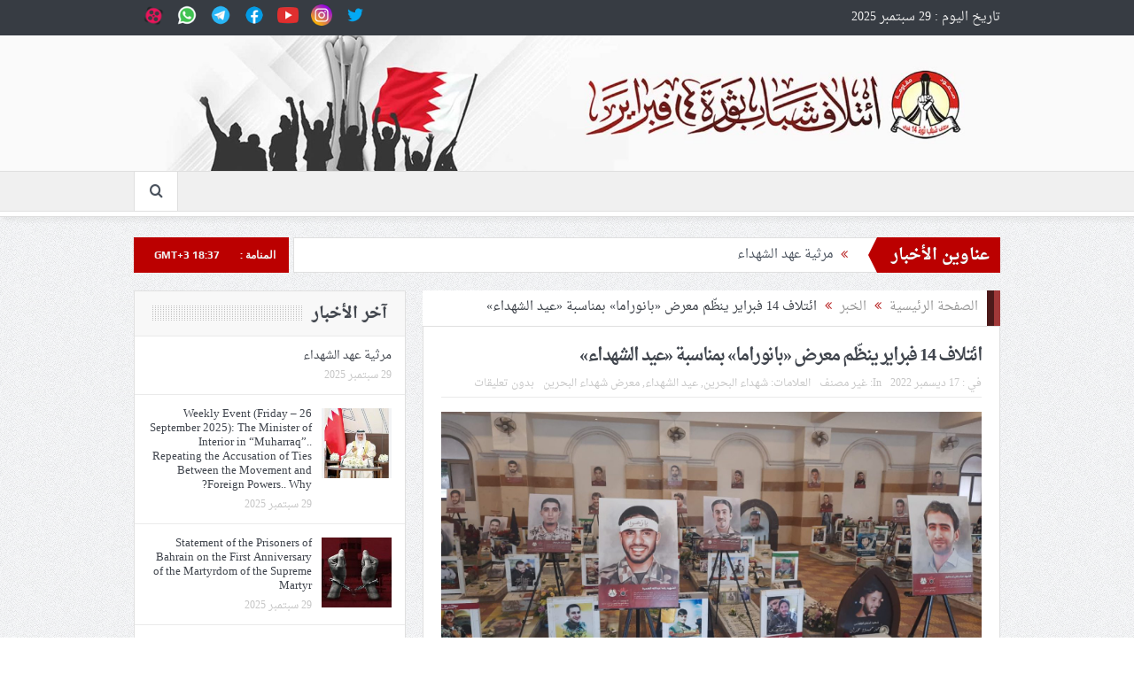

--- FILE ---
content_type: text/html; charset=UTF-8
request_url: https://14f2011.com/ar/news/421256/%D8%A7%D8%A6%D8%AA%D9%84%D8%A7%D9%81-14-%D9%81%D8%A8%D8%B1%D8%A7%D9%8A%D8%B1-%D9%8A%D9%86%D8%B8%D9%91%D9%85-%D9%85%D8%B9%D8%B1%D8%B6-%D8%A8%D8%A7%D9%86%D9%88%D8%B1%D8%A7%D9%85%D8%A7-%D8%A8/
body_size: 19163
content:
<!DOCTYPE html>
<!--[if lt IE 7]>      <html class="no-js lt-ie9 lt-ie8 lt-ie7" dir="rtl" lang="ar"> <![endif]-->
<!--[if IE 7]>         <html class="no-js lt-ie9 lt-ie8" dir="rtl" lang="ar"> <![endif]-->
<!--[if IE 8]>         <html class="no-js lt-ie9" dir="rtl" lang="ar"> <![endif]-->
<!--[if gt IE 8]><!--> <html class="no-js" dir="rtl" lang="ar"> <!--<![endif]-->
    <head>
	<meta charset="UTF-8" />
        <meta http-equiv="X-UA-Compatible" content="IE=edge,chrome=1">
	<title>ائتلاف 14 فبراير ينظّم معرض «بانوراما» بمناسبة «عيد الشهداء»  - ائتلاف 14 فبراير</title>
<link rel='preload' href='https://14f2011.com/nfiles/2023/10/twitter.png' as='image' imagesrcset='' imagesizes='' />
<link rel='preload' href='https://14f2011.com/nfiles/2023/10/instagram.png' as='image' imagesrcset='' imagesizes='' />

	<link rel="profile" href="http://gmpg.org/xfn/11">
	<link rel="pingback" href="https://14f2011.com/feb/xmlrpc.php">
<meta property="og:image" content="https://14f2011.com/feb/../nfiles/2022/12/IMG-20221215-WA0017-1024x576.jpg"/>
    <meta property="og:image:width" content="1024" />
    <meta property="og:image:height" content="1024" />

<meta property="og:title" content="ائتلاف 14 فبراير ينظّم معرض «بانوراما» بمناسبة «عيد الشهداء» "/>
<meta property="og:type" content="article"/>
<meta property="og:description" content="نظّم ائتلاف شباب ثورة 14 فبراير معرضًا فنيًّا في بيروت إحياءً لـ«عيد شهداء البحرين» وفي أجواء الليالي الفاطميّة.  "/>
<meta property="og:url" content="https://14f2011.com/ar/news/421256/%d8%a7%d8%a6%d8%aa%d9%84%d8%a7%d9%81-14-%d9%81%d8%a8%d8%b1%d8%a7%d9%8a%d8%b1-%d9%8a%d9%86%d8%b8%d9%91%d9%85-%d9%85%d8%b9%d8%b1%d8%b6-%d8%a8%d8%a7%d9%86%d9%88%d8%b1%d8%a7%d9%85%d8%a7-%d8%a8/"/>
<meta property="og:site_name" content="ائتلاف 14 فبراير"/>

<meta name="viewport" content="width=device-width, initial-scale=1, maximum-scale=1">
<link rel="shortcut icon" href="" />
<link rel="apple-touch-icon" href="https://14f2011.com/feb/wp-content/themes/febnews/apple-touch-icon-precomposed.png" />

<link rel="pingback" href="https://14f2011.com/feb/xmlrpc.php" />
        <!--[if lt IE 9]>
	<script src="https://14f2011.com/feb/wp-content/themes/febnews/framework/helpers/js/html5.js?ver=62ac57218951"></script>
	<script src="https://14f2011.com/feb/wp-content/themes/febnews/framework/helpers/js/IE9.js?ver=886f9724535c"></script>
	<![endif]-->
	<meta name='robots' content='index, follow, max-image-preview:large, max-snippet:-1, max-video-preview:-1' />
	<style>img:is([sizes="auto" i], [sizes^="auto," i]) { contain-intrinsic-size: 3000px 1500px }</style>
	
	<!-- This site is optimized with the Yoast SEO Premium plugin v26.0 (Yoast SEO v26.0) - https://yoast.com/wordpress/plugins/seo/ -->
	<meta name="description" content="نظّم ائتلاف شباب ثورة 14 فبراير معرضًا فنيًّا في بيروت إحياءً لـ«عيد شهداء البحرين» وفي أجواء الليالي الفاطميّة.  " />
	<link rel="canonical" href="https://14f2011.com/ar/news/421256/ائتلاف-14-فبراير-ينظّم-معرض-بانوراما-ب/" />
	<meta property="og:locale" content="ar_AR" />
	<meta property="og:type" content="article" />
	<meta property="og:title" content="ائتلاف 14 فبراير ينظّم معرض «بانوراما» بمناسبة «عيد الشهداء» " />
	<meta property="og:description" content="نظّم ائتلاف شباب ثورة 14 فبراير معرضًا فنيًّا في بيروت إحياءً لـ«عيد شهداء البحرين» وفي أجواء الليالي الفاطميّة.  " />
	<meta property="og:url" content="https://14f2011.com/ar/news/421256/ائتلاف-14-فبراير-ينظّم-معرض-بانوراما-ب/" />
	<meta property="og:site_name" content="ائتلاف 14 فبراير" />
	<meta property="article:publisher" content="https://www.facebook.com/Coalition14th" />
	<meta property="article:modified_time" content="2022-12-17T03:45:54+00:00" />
	<meta property="og:image" content="https://14f2011.com/feb/../nfiles/2022/12/IMG-20221215-WA0017.jpg" />
	<meta property="og:image:width" content="1599" />
	<meta property="og:image:height" content="899" />
	<meta property="og:image:type" content="image/jpeg" />
	<meta name="twitter:card" content="summary_large_image" />
	<meta name="twitter:site" content="@COALITION14" />
	<meta name="twitter:label1" content="وقت القراءة المُقدّر" />
	<meta name="twitter:data1" content="3 دقائق" />
	<script type="application/ld+json" class="yoast-schema-graph">{"@context":"https://schema.org","@graph":[{"@type":"WebPage","@id":"https://14f2011.com/ar/news/421256/%d8%a7%d8%a6%d8%aa%d9%84%d8%a7%d9%81-14-%d9%81%d8%a8%d8%b1%d8%a7%d9%8a%d8%b1-%d9%8a%d9%86%d8%b8%d9%91%d9%85-%d9%85%d8%b9%d8%b1%d8%b6-%d8%a8%d8%a7%d9%86%d9%88%d8%b1%d8%a7%d9%85%d8%a7-%d8%a8/","url":"https://14f2011.com/ar/news/421256/%d8%a7%d8%a6%d8%aa%d9%84%d8%a7%d9%81-14-%d9%81%d8%a8%d8%b1%d8%a7%d9%8a%d8%b1-%d9%8a%d9%86%d8%b8%d9%91%d9%85-%d9%85%d8%b9%d8%b1%d8%b6-%d8%a8%d8%a7%d9%86%d9%88%d8%b1%d8%a7%d9%85%d8%a7-%d8%a8/","name":"ائتلاف 14 فبراير ينظّم معرض «بانوراما» بمناسبة «عيد الشهداء»  - ائتلاف 14 فبراير","isPartOf":{"@id":"https://14f2011.com/#website"},"primaryImageOfPage":{"@id":"https://14f2011.com/ar/news/421256/%d8%a7%d8%a6%d8%aa%d9%84%d8%a7%d9%81-14-%d9%81%d8%a8%d8%b1%d8%a7%d9%8a%d8%b1-%d9%8a%d9%86%d8%b8%d9%91%d9%85-%d9%85%d8%b9%d8%b1%d8%b6-%d8%a8%d8%a7%d9%86%d9%88%d8%b1%d8%a7%d9%85%d8%a7-%d8%a8/#primaryimage"},"image":{"@id":"https://14f2011.com/ar/news/421256/%d8%a7%d8%a6%d8%aa%d9%84%d8%a7%d9%81-14-%d9%81%d8%a8%d8%b1%d8%a7%d9%8a%d8%b1-%d9%8a%d9%86%d8%b8%d9%91%d9%85-%d9%85%d8%b9%d8%b1%d8%b6-%d8%a8%d8%a7%d9%86%d9%88%d8%b1%d8%a7%d9%85%d8%a7-%d8%a8/#primaryimage"},"thumbnailUrl":"https://14f2011.com/feb/../nfiles/2022/12/IMG-20221215-WA0017.jpg","datePublished":"2022-12-16T22:03:53+00:00","dateModified":"2022-12-17T03:45:54+00:00","description":"نظّم ائتلاف شباب ثورة 14 فبراير معرضًا فنيًّا في بيروت إحياءً لـ«عيد شهداء البحرين» وفي أجواء الليالي الفاطميّة.  ","breadcrumb":{"@id":"https://14f2011.com/ar/news/421256/%d8%a7%d8%a6%d8%aa%d9%84%d8%a7%d9%81-14-%d9%81%d8%a8%d8%b1%d8%a7%d9%8a%d8%b1-%d9%8a%d9%86%d8%b8%d9%91%d9%85-%d9%85%d8%b9%d8%b1%d8%b6-%d8%a8%d8%a7%d9%86%d9%88%d8%b1%d8%a7%d9%85%d8%a7-%d8%a8/#breadcrumb"},"inLanguage":"ar","potentialAction":[{"@type":"ReadAction","target":["https://14f2011.com/ar/news/421256/%d8%a7%d8%a6%d8%aa%d9%84%d8%a7%d9%81-14-%d9%81%d8%a8%d8%b1%d8%a7%d9%8a%d8%b1-%d9%8a%d9%86%d8%b8%d9%91%d9%85-%d9%85%d8%b9%d8%b1%d8%b6-%d8%a8%d8%a7%d9%86%d9%88%d8%b1%d8%a7%d9%85%d8%a7-%d8%a8/"]}]},{"@type":"ImageObject","inLanguage":"ar","@id":"https://14f2011.com/ar/news/421256/%d8%a7%d8%a6%d8%aa%d9%84%d8%a7%d9%81-14-%d9%81%d8%a8%d8%b1%d8%a7%d9%8a%d8%b1-%d9%8a%d9%86%d8%b8%d9%91%d9%85-%d9%85%d8%b9%d8%b1%d8%b6-%d8%a8%d8%a7%d9%86%d9%88%d8%b1%d8%a7%d9%85%d8%a7-%d8%a8/#primaryimage","url":"https://14f2011.com/feb/../nfiles/2022/12/IMG-20221215-WA0017.jpg","contentUrl":"https://14f2011.com/feb/../nfiles/2022/12/IMG-20221215-WA0017.jpg","width":1599,"height":899},{"@type":"BreadcrumbList","@id":"https://14f2011.com/ar/news/421256/%d8%a7%d8%a6%d8%aa%d9%84%d8%a7%d9%81-14-%d9%81%d8%a8%d8%b1%d8%a7%d9%8a%d8%b1-%d9%8a%d9%86%d8%b8%d9%91%d9%85-%d9%85%d8%b9%d8%b1%d8%b6-%d8%a8%d8%a7%d9%86%d9%88%d8%b1%d8%a7%d9%85%d8%a7-%d8%a8/#breadcrumb","itemListElement":[{"@type":"ListItem","position":1,"name":"Home","item":"https://14f2011.com/"},{"@type":"ListItem","position":2,"name":"الخبر","item":"https://14f2011.com/ar/news/%post_id%/"},{"@type":"ListItem","position":3,"name":"ائتلاف 14 فبراير ينظّم معرض «بانوراما» بمناسبة «عيد الشهداء» "}]},{"@type":"WebSite","@id":"https://14f2011.com/#website","url":"https://14f2011.com/","name":"ائتلاف 14 فبراير","description":"موقع ائتلاف شباب ثورة 14 فبراير يشمل أخبار البحرين وأقسام متعددة تتناول الجوانب السياسيّة والاقتصاديّة والثقافيّة والاجتماعيّة.","potentialAction":[{"@type":"SearchAction","target":{"@type":"EntryPoint","urlTemplate":"https://14f2011.com/?s={search_term_string}"},"query-input":{"@type":"PropertyValueSpecification","valueRequired":true,"valueName":"search_term_string"}}],"inLanguage":"ar"}]}</script>
	<!-- / Yoast SEO Premium plugin. -->


<link rel="alternate" type="application/rss+xml" title="ائتلاف 14 فبراير &laquo; الخلاصة" href="https://14f2011.com/feed/" />
<link rel="alternate" type="application/rss+xml" title="ائتلاف 14 فبراير &laquo; خلاصة التعليقات" href="https://14f2011.com/comments/feed/" />
<link rel="alternate" type="application/rss+xml" title="ائتلاف 14 فبراير &laquo; ائتلاف 14 فبراير ينظّم معرض «بانوراما» بمناسبة «عيد الشهداء»  خلاصة التعليقات" href="https://14f2011.com/ar/news/421256/%d8%a7%d8%a6%d8%aa%d9%84%d8%a7%d9%81-14-%d9%81%d8%a8%d8%b1%d8%a7%d9%8a%d8%b1-%d9%8a%d9%86%d8%b8%d9%91%d9%85-%d9%85%d8%b9%d8%b1%d8%b6-%d8%a8%d8%a7%d9%86%d9%88%d8%b1%d8%a7%d9%85%d8%a7-%d8%a8/feed/" />
<style id='classic-theme-styles-inline-css' type='text/css'>/*! This file is auto-generated */
.wp-block-button__link{color:#fff;background-color:#32373c;border-radius:9999px;box-shadow:none;text-decoration:none;padding:calc(.667em + 2px) calc(1.333em + 2px);font-size:1.125em}.wp-block-file__button{background:#32373c;color:#fff;text-decoration:none}</style>
<style id='global-styles-inline-css' type='text/css'>:root{--wp--preset--aspect-ratio--square: 1;--wp--preset--aspect-ratio--4-3: 4/3;--wp--preset--aspect-ratio--3-4: 3/4;--wp--preset--aspect-ratio--3-2: 3/2;--wp--preset--aspect-ratio--2-3: 2/3;--wp--preset--aspect-ratio--16-9: 16/9;--wp--preset--aspect-ratio--9-16: 9/16;--wp--preset--color--black: #000000;--wp--preset--color--cyan-bluish-gray: #abb8c3;--wp--preset--color--white: #ffffff;--wp--preset--color--pale-pink: #f78da7;--wp--preset--color--vivid-red: #cf2e2e;--wp--preset--color--luminous-vivid-orange: #ff6900;--wp--preset--color--luminous-vivid-amber: #fcb900;--wp--preset--color--light-green-cyan: #7bdcb5;--wp--preset--color--vivid-green-cyan: #00d084;--wp--preset--color--pale-cyan-blue: #8ed1fc;--wp--preset--color--vivid-cyan-blue: #0693e3;--wp--preset--color--vivid-purple: #9b51e0;--wp--preset--gradient--vivid-cyan-blue-to-vivid-purple: linear-gradient(135deg,rgba(6,147,227,1) 0%,rgb(155,81,224) 100%);--wp--preset--gradient--light-green-cyan-to-vivid-green-cyan: linear-gradient(135deg,rgb(122,220,180) 0%,rgb(0,208,130) 100%);--wp--preset--gradient--luminous-vivid-amber-to-luminous-vivid-orange: linear-gradient(135deg,rgba(252,185,0,1) 0%,rgba(255,105,0,1) 100%);--wp--preset--gradient--luminous-vivid-orange-to-vivid-red: linear-gradient(135deg,rgba(255,105,0,1) 0%,rgb(207,46,46) 100%);--wp--preset--gradient--very-light-gray-to-cyan-bluish-gray: linear-gradient(135deg,rgb(238,238,238) 0%,rgb(169,184,195) 100%);--wp--preset--gradient--cool-to-warm-spectrum: linear-gradient(135deg,rgb(74,234,220) 0%,rgb(151,120,209) 20%,rgb(207,42,186) 40%,rgb(238,44,130) 60%,rgb(251,105,98) 80%,rgb(254,248,76) 100%);--wp--preset--gradient--blush-light-purple: linear-gradient(135deg,rgb(255,206,236) 0%,rgb(152,150,240) 100%);--wp--preset--gradient--blush-bordeaux: linear-gradient(135deg,rgb(254,205,165) 0%,rgb(254,45,45) 50%,rgb(107,0,62) 100%);--wp--preset--gradient--luminous-dusk: linear-gradient(135deg,rgb(255,203,112) 0%,rgb(199,81,192) 50%,rgb(65,88,208) 100%);--wp--preset--gradient--pale-ocean: linear-gradient(135deg,rgb(255,245,203) 0%,rgb(182,227,212) 50%,rgb(51,167,181) 100%);--wp--preset--gradient--electric-grass: linear-gradient(135deg,rgb(202,248,128) 0%,rgb(113,206,126) 100%);--wp--preset--gradient--midnight: linear-gradient(135deg,rgb(2,3,129) 0%,rgb(40,116,252) 100%);--wp--preset--font-size--small: 13px;--wp--preset--font-size--medium: 20px;--wp--preset--font-size--large: 36px;--wp--preset--font-size--x-large: 42px;--wp--preset--spacing--20: 0.44rem;--wp--preset--spacing--30: 0.67rem;--wp--preset--spacing--40: 1rem;--wp--preset--spacing--50: 1.5rem;--wp--preset--spacing--60: 2.25rem;--wp--preset--spacing--70: 3.38rem;--wp--preset--spacing--80: 5.06rem;--wp--preset--shadow--natural: 6px 6px 9px rgba(0, 0, 0, 0.2);--wp--preset--shadow--deep: 12px 12px 50px rgba(0, 0, 0, 0.4);--wp--preset--shadow--sharp: 6px 6px 0px rgba(0, 0, 0, 0.2);--wp--preset--shadow--outlined: 6px 6px 0px -3px rgba(255, 255, 255, 1), 6px 6px rgba(0, 0, 0, 1);--wp--preset--shadow--crisp: 6px 6px 0px rgba(0, 0, 0, 1);}:where(.is-layout-flex){gap: 0.5em;}:where(.is-layout-grid){gap: 0.5em;}body .is-layout-flex{display: flex;}.is-layout-flex{flex-wrap: wrap;align-items: center;}.is-layout-flex > :is(*, div){margin: 0;}body .is-layout-grid{display: grid;}.is-layout-grid > :is(*, div){margin: 0;}:where(.wp-block-columns.is-layout-flex){gap: 2em;}:where(.wp-block-columns.is-layout-grid){gap: 2em;}:where(.wp-block-post-template.is-layout-flex){gap: 1.25em;}:where(.wp-block-post-template.is-layout-grid){gap: 1.25em;}.has-black-color{color: var(--wp--preset--color--black) !important;}.has-cyan-bluish-gray-color{color: var(--wp--preset--color--cyan-bluish-gray) !important;}.has-white-color{color: var(--wp--preset--color--white) !important;}.has-pale-pink-color{color: var(--wp--preset--color--pale-pink) !important;}.has-vivid-red-color{color: var(--wp--preset--color--vivid-red) !important;}.has-luminous-vivid-orange-color{color: var(--wp--preset--color--luminous-vivid-orange) !important;}.has-luminous-vivid-amber-color{color: var(--wp--preset--color--luminous-vivid-amber) !important;}.has-light-green-cyan-color{color: var(--wp--preset--color--light-green-cyan) !important;}.has-vivid-green-cyan-color{color: var(--wp--preset--color--vivid-green-cyan) !important;}.has-pale-cyan-blue-color{color: var(--wp--preset--color--pale-cyan-blue) !important;}.has-vivid-cyan-blue-color{color: var(--wp--preset--color--vivid-cyan-blue) !important;}.has-vivid-purple-color{color: var(--wp--preset--color--vivid-purple) !important;}.has-black-background-color{background-color: var(--wp--preset--color--black) !important;}.has-cyan-bluish-gray-background-color{background-color: var(--wp--preset--color--cyan-bluish-gray) !important;}.has-white-background-color{background-color: var(--wp--preset--color--white) !important;}.has-pale-pink-background-color{background-color: var(--wp--preset--color--pale-pink) !important;}.has-vivid-red-background-color{background-color: var(--wp--preset--color--vivid-red) !important;}.has-luminous-vivid-orange-background-color{background-color: var(--wp--preset--color--luminous-vivid-orange) !important;}.has-luminous-vivid-amber-background-color{background-color: var(--wp--preset--color--luminous-vivid-amber) !important;}.has-light-green-cyan-background-color{background-color: var(--wp--preset--color--light-green-cyan) !important;}.has-vivid-green-cyan-background-color{background-color: var(--wp--preset--color--vivid-green-cyan) !important;}.has-pale-cyan-blue-background-color{background-color: var(--wp--preset--color--pale-cyan-blue) !important;}.has-vivid-cyan-blue-background-color{background-color: var(--wp--preset--color--vivid-cyan-blue) !important;}.has-vivid-purple-background-color{background-color: var(--wp--preset--color--vivid-purple) !important;}.has-black-border-color{border-color: var(--wp--preset--color--black) !important;}.has-cyan-bluish-gray-border-color{border-color: var(--wp--preset--color--cyan-bluish-gray) !important;}.has-white-border-color{border-color: var(--wp--preset--color--white) !important;}.has-pale-pink-border-color{border-color: var(--wp--preset--color--pale-pink) !important;}.has-vivid-red-border-color{border-color: var(--wp--preset--color--vivid-red) !important;}.has-luminous-vivid-orange-border-color{border-color: var(--wp--preset--color--luminous-vivid-orange) !important;}.has-luminous-vivid-amber-border-color{border-color: var(--wp--preset--color--luminous-vivid-amber) !important;}.has-light-green-cyan-border-color{border-color: var(--wp--preset--color--light-green-cyan) !important;}.has-vivid-green-cyan-border-color{border-color: var(--wp--preset--color--vivid-green-cyan) !important;}.has-pale-cyan-blue-border-color{border-color: var(--wp--preset--color--pale-cyan-blue) !important;}.has-vivid-cyan-blue-border-color{border-color: var(--wp--preset--color--vivid-cyan-blue) !important;}.has-vivid-purple-border-color{border-color: var(--wp--preset--color--vivid-purple) !important;}.has-vivid-cyan-blue-to-vivid-purple-gradient-background{background: var(--wp--preset--gradient--vivid-cyan-blue-to-vivid-purple) !important;}.has-light-green-cyan-to-vivid-green-cyan-gradient-background{background: var(--wp--preset--gradient--light-green-cyan-to-vivid-green-cyan) !important;}.has-luminous-vivid-amber-to-luminous-vivid-orange-gradient-background{background: var(--wp--preset--gradient--luminous-vivid-amber-to-luminous-vivid-orange) !important;}.has-luminous-vivid-orange-to-vivid-red-gradient-background{background: var(--wp--preset--gradient--luminous-vivid-orange-to-vivid-red) !important;}.has-very-light-gray-to-cyan-bluish-gray-gradient-background{background: var(--wp--preset--gradient--very-light-gray-to-cyan-bluish-gray) !important;}.has-cool-to-warm-spectrum-gradient-background{background: var(--wp--preset--gradient--cool-to-warm-spectrum) !important;}.has-blush-light-purple-gradient-background{background: var(--wp--preset--gradient--blush-light-purple) !important;}.has-blush-bordeaux-gradient-background{background: var(--wp--preset--gradient--blush-bordeaux) !important;}.has-luminous-dusk-gradient-background{background: var(--wp--preset--gradient--luminous-dusk) !important;}.has-pale-ocean-gradient-background{background: var(--wp--preset--gradient--pale-ocean) !important;}.has-electric-grass-gradient-background{background: var(--wp--preset--gradient--electric-grass) !important;}.has-midnight-gradient-background{background: var(--wp--preset--gradient--midnight) !important;}.has-small-font-size{font-size: var(--wp--preset--font-size--small) !important;}.has-medium-font-size{font-size: var(--wp--preset--font-size--medium) !important;}.has-large-font-size{font-size: var(--wp--preset--font-size--large) !important;}.has-x-large-font-size{font-size: var(--wp--preset--font-size--x-large) !important;}
:where(.wp-block-post-template.is-layout-flex){gap: 1.25em;}:where(.wp-block-post-template.is-layout-grid){gap: 1.25em;}
:where(.wp-block-columns.is-layout-flex){gap: 2em;}:where(.wp-block-columns.is-layout-grid){gap: 2em;}
:root :where(.wp-block-pullquote){font-size: 1.5em;line-height: 1.6;}</style>
<link rel='stylesheet' id='contact-form-7-css' href='https://14f2011.com/feb/wp-content/cache/flying-press/64ac31699f53.styles.css' type='text/css' media='all' />
<link rel='stylesheet' id='contact-form-7-rtl-css' href='https://14f2011.com/feb/wp-content/cache/flying-press/3ae045c00f92.styles-rtl.css' type='text/css' media='all' />
<link rel='stylesheet' id='plugins-css' href='https://14f2011.com/feb/wp-content/cache/flying-press/aaa8ec6b8a51.plugins.css' type='text/css' media='all' />
<link rel='stylesheet' id='main-css' href='https://14f2011.com/feb/wp-content/cache/flying-press/c51481d7710f.main.css' type='text/css' media='all' />
<link rel='stylesheet' id='responsive-css' href='https://14f2011.com/feb/wp-content/cache/flying-press/1a73b6264599.media.css' type='text/css' media='all' />
<link rel='stylesheet' id='style-css' href='https://14f2011.com/feb/wp-content/cache/flying-press/c17f6ae23ed1.style.css' type='text/css' media='all' />
<script type="text/javascript" src="https://14f2011.com/feb/wp-includes/js/jquery/jquery.min.js?ver=826eb77e86b0" id="jquery-core-js"></script>
<script type="text/javascript" src="https://14f2011.com/feb/wp-includes/js/jquery/jquery-migrate.min.js?ver=9ffeb32e2d9e" id="jquery-migrate-js"></script>
<link rel="https://api.w.org/" href="https://14f2011.com/wp-json/" /><link rel="stylesheet" href="https://14f2011.com/feb/wp-content/cache/flying-press/56dc1d0f6a9c.rtl.css" type="text/css" media="screen" /><!-- Analytics by WP Statistics - https://wp-statistics.com -->
<meta name="generator" content="Powered by WPBakery Page Builder - drag and drop page builder for WordPress."/>
<link rel="icon" href="https://14f2011.com/feb/../nfiles/2023/10/logo-14f2011.com_-150x150.png" sizes="32x32" />
<link rel="icon" href="https://14f2011.com/feb/../nfiles/2023/10/logo-14f2011.com_.png" sizes="192x192" />
<link rel="apple-touch-icon" href="https://14f2011.com/feb/../nfiles/2023/10/logo-14f2011.com_.png" />
<meta name="msapplication-TileImage" content="https://14f2011.com/feb/../nfiles/2023/10/logo-14f2011.com_.png" />
		<style type="text/css" id="wp-custom-css">.martyrs-box-1 .owl-stage-outer {
	max-height: 350px;
}

.martyrs-box-2 .owl-stage-outer {
	height: 350px;
}

.martyrs-box-2  img {
	width: auto !important;
	margin: 0 auto;
}</style>
		<style type="text/css" title="dynamic-css" class="options-output">body{color:#8e8e8e;}</style><style type="text/css">.header > .inner, .header .logo {
line-height: 170px;
height: 170px;
}
/* Category background */</style>
<noscript><style>.wpb_animate_when_almost_visible { opacity: 1; }</style></noscript><noscript><style>.perfmatters-lazy[data-src]{display:none !important;}</style></noscript>    
<style id='flying-press-system-font'>body{font-family:-apple-system,system-ui,BlinkMacSystemFont,'Segoe UI',Roboto,Oxygen,Ubuntu,Cantarell,'Fira Sans','Droid Sans','Helvetica Neue',sans-serif!important;}code{font-family:Menlo,Consolas,Monaco,Liberation Mono,Lucida Console,monospace!important;}</style>
</head>
    <body class="rtl wp-singular news-template-default single single-news postid-421256 wp-theme-febnews left-sidebar singular fade-imgs-in-appear navigation_highlight_ancestor one-side-wide both-sidebars open_images_in_lightbox wpb-js-composer js-comp-ver-6.6 vc_responsive" itemscope="itemscope" itemtype="http://schema.org/WebPage">
    
        <!--[if lt IE 7]>
            <p class="browsehappy">You are using an <strong>outdated</strong> browser. Please <a href="http://browsehappy.com/">upgrade your browser</a> to improve your experience.</p>
        <![endif]-->
        <div class="boxed-wrap clearfix">
	    <div id="header-wrapper">
                         <div class="topbar">
  <div class="inner">
    <div class="today_date">
تاريخ اليوم :  29  سبتمبر  2025</div>
        <div class="top-left-content">
            <ul class="social-icons">
	<li>
		<a target="_blank" class="vector_icon customize-unpreviewable" href="http://twitter.com/COALITION14" rel="noopener" >
			<img src="https://14f2011.com/nfiles/2023/10/twitter.png"  width="64" height="64" loading="eager" fetchpriority="high" decoding="async"/>
		</a>
		<a target="_blank" class="vector_icon customize-unpreviewable" href="https://www.instagram.com/14feb_bahrain" rel="noopener" >
			<img src="https://14f2011.com/nfiles/2023/10/instagram.png"  width="64" height="64" loading="eager" fetchpriority="high" decoding="async"/>
		</a>
		<a target="_blank" class="vector_icon customize-unpreviewable" href="https://youtube.com/@news_bahrain_14feb?si=GeEWlZhcAfYFp9nu" rel="noopener" >
			<img src="https://14f2011.com/nfiles/2023/10/youtube.png"  width="64" height="64" loading="lazy" fetchpriority="low"/>
		</a>
		<a target="_blank" class="vector_icon customize-unpreviewable" href="https://www.facebook.com/Coalition14th" rel="noopener" >
			<img src="https://14f2011.com/nfiles/2023/10/facebook.png"  width="64" height="64" loading="lazy" fetchpriority="low"/>
		</a>
		<a target="_blank" class="vector_icon customize-unpreviewable" href="http://t.me/coalition14" rel="noopener" >
			<img src="https://14f2011.com/nfiles/2023/10/telegram.png"  width="64" height="64" loading="lazy" fetchpriority="low"/>
		</a>
		<a target="_blank" class="vector_icon customize-unpreviewable" href="#" rel="noopener" >
			<img src="https://14f2011.com/nfiles/2023/10/whatsapp.png"  width="64" height="64" loading="lazy" fetchpriority="low"/>
		</a>
                <a target="_blank" class="vector_icon customize-unpreviewable" href="https://www.aparat.com/Coalition14Feb" rel="noopener" >
			<img src="https://14f2011.com/nfiles/2024/09/aparat.png"  width="28" height="28" loading="lazy" fetchpriority="low"/>
		</a>
	</li>
</ul>       </div> <!--tb left-->
        <div class="top-right-content">
                    </div> <!--tb right-->
</div>
 </div> <!--topbar-->
             <header class="header " itemscope="itemscope" itemtype="http://schema.org/WPHeader" role="banner">
                <div class="inner">
						                    <div class="logo">
					                    <a href="https://14f2011.com">
		                                                    <img src="https://14f2011.com/feb/../nfiles/2023/10/header-1.jpg" alt="ائتلاف 14 فبراير" width="1920" height="300"  loading="lazy" fetchpriority="low" srcset="https://14f2011.com/feb/../nfiles/2023/10/header-1.jpg 1920w, https://14f2011.com/feb/../nfiles/2023/10/header-1-300x47.jpg 300w, https://14f2011.com/feb/../nfiles/2023/10/header-1-1024x160.jpg 1024w, https://14f2011.com/feb/../nfiles/2023/10/header-1-768x120.jpg 768w, https://14f2011.com/feb/../nfiles/2023/10/header-1-1536x240.jpg 1536w" sizes="auto"/>
                                                                    <img class="mom_retina_logo" src="https://14f2011.com/feb/../nfiles/2023/10/logo-mobile-scaled-1.jpg" width="1920" height="300" alt="ائتلاف 14 فبراير"  loading="lazy" fetchpriority="low" srcset="https://14f2011.com/feb/../nfiles/2023/10/logo-mobile-scaled-1.jpg 2560w, https://14f2011.com/feb/../nfiles/2023/10/logo-mobile-scaled-1-300x113.jpg 300w, https://14f2011.com/feb/../nfiles/2023/10/logo-mobile-scaled-1-1024x384.jpg 1024w, https://14f2011.com/feb/../nfiles/2023/10/logo-mobile-scaled-1-768x288.jpg 768w, https://14f2011.com/feb/../nfiles/2023/10/logo-mobile-scaled-1-1536x576.jpg 1536w, https://14f2011.com/feb/../nfiles/2023/10/logo-mobile-scaled-1-2048x768.jpg 2048w" sizes="auto"/>
                        		                    </a>

					
                    </div>
                    
                <div class="clear"></div>
                </div>
            </header>
	    	    </div> <!--header wrap-->
                                    <nav id="navigation" itemtype="http://schema.org/SiteNavigationElement" itemscope="itemscope" role="navigation" class="dd-effect-skew nav_shadow_on ">
                <div class="navigation-inner">
                <div class="inner">
                                                            		    <div class="nav-buttons">
                                        		                        <span class="nav-button nav-search">
                        <i class="fa-icon-search"></i>
                    </span>
                    <div class="nb-inner-wrap search-wrap border-box">
                        <div class="nb-inner sw-inner">
                        <div class="search-form mom-search-form">
                            <form method="get" action="https://14f2011.com">
                                <input class="sf" type="text" placeholder="Search ..." autocomplete="off" name="s">
                                <button class="button" type="submit"><i class="fa-icon-search"></i></button>
                            </form>
                            <span class="sf-loading"><img src="https://14f2011.com/feb/wp-content/themes/febnews/images/ajax-search-nav.gif" alt="loading..." width="16" height="16" loading="lazy" fetchpriority="low"></span>
                        </div>
                    <div class="ajax_search_results">
                    </div> <!--ajax search results-->
                    </div> <!--sw inner-->
                    </div> <!--search wrap-->
                    
        		    </div> <!--nav-buttons-->

                </div>
                </div> <!--nav inner-->
            </nav> <!--Navigation-->
            	    <div class="boxed-content-wrapper clearfix">
                        <div class="boxed-content-wrapper-gap" style="height:20px;"></div>
                         <div style="margin-top:-17px; margin-bottom:20px;"></div>
            
            <div class="inner">
                        
        <div class="breaking-news">
    <div class="the_ticker" >
    <div class="bn-title"><span>عناوين الأخبار</span></div>
    <div class="news-ticker animation-updown custom-animation" data-timeout="5000">
        <ul>
            <li><i class="fa-icon-double-angle-left"></i><a href="https://14f2011.com/ar/news/434680/%d9%85%d8%b1%d8%ab%d9%8a%d8%a9-%d8%b9%d9%87%d8%af-%d8%a7%d9%84%d8%b4%d9%87%d8%af%d8%a7%d8%a1/">مرثية عهد الشهداء</a></li>
            <li><i class="fa-icon-double-angle-left"></i><a href="https://14f2011.com/ar/news/434670/%d8%a7%d9%84%d9%87%d9%8a%d8%a6%d8%a9-%d8%a7%d9%84%d9%86%d8%b3%d8%a7%d8%a6%d9%8a%d9%91%d8%a9-%d9%84%d8%a7%d8%a6%d8%aa%d9%84%d8%a7%d9%81-14-%d9%81%d8%a8%d8%b1%d8%a7%d9%8a%d8%b1-%d9%86%d8%b9%d8%a7%d9%87/">الهيئة النسائيّة لائتلاف 14 فبراير: نعاهد الشهيد الأقدس على الثبات في ساحات المواجهة والتمسّك بالقضيّة المركزيّة</a></li>
            <li><i class="fa-icon-double-angle-left"></i><a href="https://14f2011.com/ar/news/434667/%d8%ad%d8%b1%d9%83%d8%a9-%d8%a7%d9%84%d9%86%d8%ac%d8%a8%d8%a7%d8%a1-%d9%81%d9%8a-%d8%b0%d9%83%d8%b1%d9%89-%d8%a7%d8%b3%d8%aa%d8%b4%d9%87%d8%a7%d8%af-%d8%a7%d9%84%d8%b3%d9%8a%d9%91%d8%af-%d9%86%d8%b5/">حركة النجباء في ذكرى استشهاد السيّد نصر الله: المقاومة تبقى العقبة أمام أطماع الصهاينة</a></li>
            <li><i class="fa-icon-double-angle-left"></i><a href="https://14f2011.com/ar/news/434664/%d8%b7%d9%87%d8%b1%d8%a7%d9%86-%d8%aa%d8%af%d8%b9%d9%88-%d8%a5%d9%84%d9%89-%d8%a7%d9%84%d9%88%d9%82%d9%88%d9%81-%d9%81%d9%8a-%d9%88%d8%ac%d9%87-%d8%a7%d9%84%d8%b3%d9%8a%d8%a7%d8%b3%d8%a7%d8%aa-%d8%a7/">طهران تدعو إلى الوقوف في وجه السياسات الصهيونيّة لحفظ الأمن في الشرق الأوسط</a></li>
            <li><i class="fa-icon-double-angle-left"></i><a href="https://14f2011.com/ar/news/434659/%d8%ad%d8%b2%d8%a8-%d8%a7%d9%84%d9%84%d9%87-%d9%8a%d8%ad%d9%8a%d9%8a-%d8%a7%d9%84%d8%b0%d9%83%d8%b1%d9%89-%d8%a7%d9%84%d8%a3%d9%88%d9%84%d9%89-%d9%84%d8%a7%d8%b3%d8%aa%d8%b4%d9%87%d8%a7%d8%af/">حزب الله يحيي الذكرى الأولى لاستشهاد السيّد الأسمى وصفيّه الهاشميّ   </a></li>
            <li><i class="fa-icon-double-angle-left"></i><a href="https://14f2011.com/ar/news/434657/%d8%b4%d8%b9%d8%a8-%d8%a7%d9%84%d8%a8%d8%ad%d8%b1%d9%8a%d9%86-%d9%8a%d9%8f%d8%ad%d9%8a%d9%8a-%d8%a7%d9%84%d8%b0%d9%83%d8%b1%d9%89-%d8%a7%d9%84%d8%b3%d9%86%d9%88%d9%8a%d9%91%d8%a9-%d8%a7%d9%84%d8%a3/">شعب البحرين يُحيي الذكرى السنويّة الأولى لاستشهاد السيّد الأسمى وصفيّه الهاشمي بتجديد العهد لهما</a></li>
            <li><i class="fa-icon-double-angle-left"></i><a href="https://14f2011.com/ar/news/434653/%d8%ad%d8%af%d8%ab-%d8%a7%d9%84%d8%a3%d8%b3%d8%a8%d9%88%d8%b9-%d8%a7%d9%84%d8%ac%d9%85%d8%b9%d8%a9-26-%d8%b3%d8%a8%d8%aa%d9%85%d8%a8%d8%b1-2025-%d9%88%d8%b2%d9%8a%d8%b1-%d8%a7%d9%84%d8%af/">حدث الأسبوع (الجمعة – 26 سبتمبر 2025): وزير الداخليّة في «‏المحرق».. تكرار تهمة ارتباط الحراك بالخارج.. لماذا؟</a></li>
            <li><i class="fa-icon-double-angle-left"></i><a href="https://14f2011.com/ar/news/434650/%d8%a8%d9%8a%d8%a7%d9%86-%d8%b3%d8%ac%d9%86%d8%a7%d8%a1-%d8%a7%d9%84%d8%a8%d8%ad%d8%b1%d9%8a%d9%86-%d9%81%d9%8a-%d8%a7%d9%84%d8%b0%d9%83%d8%b1%d9%89-%d8%a7%d9%84%d8%b3%d9%86%d9%88%d9%8a%d9%91%d8%a9/">بيان سجناء البحرين في الذكرى السنويّة الأولى لاستشهاد الشهيد الأسمى</a></li>
            <li><i class="fa-icon-double-angle-left"></i><a href="https://14f2011.com/ar/news/434647/%d8%a7%d9%84%d8%a5%d8%b9%d9%84%d8%a7%d9%85%d9%8a%d9%91%d8%a9-%d8%a7%d9%84%d9%84%d8%a8%d9%86%d8%a7%d9%86%d9%8a%d9%91%d8%a9-%d8%b2%d9%87%d8%b1%d8%a7%d8%a1-%d8%ad%d9%85%d9%88%d8%af/">الإعلاميّة اللبنانيّة «زهراء حمود»: شعب المقاومة ماضٍ على نهج السيّد الأسمى ولن يتخلّى عن قضيّة البحرين </a></li>
            <li><i class="fa-icon-double-angle-left"></i><a href="https://14f2011.com/ar/news/434643/%d8%a7%d9%84%d9%87%d9%8a%d8%a6%d8%a9-%d8%a7%d9%84%d9%86%d8%b3%d8%a7%d8%a6%d9%8a%d9%91%d8%a9-%d9%81%d9%8a-%d8%a7%d8%a6%d8%aa%d9%84%d8%a7%d9%81-14-%d9%81%d8%a8%d8%b1%d8%a7%d9%8a%d8%b1-%d8%aa%d9%82-9/">الهيئة النسائيّة في ائتلاف 14 فبراير تقيم حفلًا تأبينيًّا للشهيدين «السيّدين نصر الله وصفيّ الدين»</a></li>
        </ul>
    </div> <!--news ticker-->
    </div>
        <span class="current_time">    GMT+3 18:37      <span>المنامة :</span></span>
        </div> <!--breaking news-->
            </div>
    <div class="inner">
        
                            <div class="main_container">
           <div class="main-col">
                                <div class="category-title">
                        <div class="mom_breadcrumb breadcrumb breadcrumbs"><div class="breadcrumbs-plus">
<span itemscope itemtype="http://data-vocabulary.org/Breadcrumb"><a itemprop="url" href="https://14f2011.com/" class="home"><span itemprop="title">الصفحة الرئيسية</span></a></span> <span class='separator'><i class="sep fa-icon-double-angle-left"></i></span> <span itemscope itemtype="http://data-vocabulary.org/Breadcrumb"><a itemprop="url" href="https://14f2011.com/ar/news/%post_id%/" title="الخبر"><span itemprop="title">الخبر</span></a></span> <span class='separator'><i class="sep fa-icon-double-angle-left"></i></span> <span itemprop="name">ائتلاف 14 فبراير ينظّم معرض «بانوراما» بمناسبة «عيد الشهداء» </span></div></div>                </div>
                                        <div class="base-box blog-post p-single bp-horizontal-share post-421256 news type-news status-publish has-post-thumbnail category-1 tag-105 tag-722 tag-1185"itemscope itemtype="http://schema.org/Article">
<div itemprop="image" itemscope itemtype="https://schema.org/ImageObject">
    <meta itemprop="url" content="https://14f2011.com/feb/../nfiles/2022/12/IMG-20221215-WA0017-300x169.jpg">
    <meta itemprop="width" content="300">
    <meta itemprop="height" content="300">
  </div>
  <meta itemscope itemprop="mainEntityOfPage"  itemType="https://schema.org/WebPage" itemid="https://14f2011.com/ar/news/421256/%d8%a7%d8%a6%d8%aa%d9%84%d8%a7%d9%81-14-%d9%81%d8%a8%d8%b1%d8%a7%d9%8a%d8%b1-%d9%8a%d9%86%d8%b8%d9%91%d9%85-%d9%85%d8%b9%d8%b1%d8%b6-%d8%a8%d8%a7%d9%86%d9%88%d8%b1%d8%a7%d9%85%d8%a7-%d8%a8/"/>

  <div itemprop="publisher" itemscope itemtype="https://schema.org/Organization">
    <div itemprop="logo" itemscope itemtype="https://schema.org/ImageObject">
      <meta itemprop="url" content="https://14f2011.com/feb/../nfiles/2023/10/header-1.jpg">
      <meta itemprop="width" content="1920">
      <meta itemprop="height" content="300">
    </div>
        <meta itemprop="name" content="ائتلاف 14 فبراير">
  </div>
  <meta itemprop="datePublished" content="2022-12-17T01:03:53+03:00"/>
  <meta itemprop="dateModified" content="2022-12-17T06:45:54+03:00"/>

<h1 class="post-tile entry-title" itemprop="headline">ائتلاف 14 فبراير ينظّم معرض «بانوراما» بمناسبة «عيد الشهداء» </h1>
<div class="mom-post-meta single-post-meta"><span>في :  <time datetime="2022-12-17T01:03:53+03:00" class="updated">17 ديسمبر 2022</time></span><span>In: <a href="https://14f2011.com/cat/%d8%ba%d9%8a%d8%b1-%d9%85%d8%b5%d9%86%d9%81/" title="View all posts in غير مصنف">غير مصنف</a></span><span>العلامات: <a href="https://14f2011.com/tag/%d8%b4%d9%87%d8%af%d8%a7%d8%a1-%d8%a7%d9%84%d8%a8%d8%ad%d8%b1%d9%8a%d9%86/" title="View all posts in شهداء البحرين">شهداء البحرين</a>, <a href="https://14f2011.com/tag/%d8%b9%d9%8a%d8%af-%d8%a7%d9%84%d8%b4%d9%87%d8%af%d8%a7%d8%a1/" title="View all posts in عيد الشهداء">عيد الشهداء</a>, <a href="https://14f2011.com/tag/%d9%85%d8%b9%d8%b1%d8%b6-%d8%b4%d9%87%d8%af%d8%a7%d8%a1-%d8%a7%d9%84%d8%a8%d8%ad%d8%b1%d9%8a%d9%86/" title="View all posts in معرض شهداء البحرين">معرض شهداء البحرين</a></span><span><a href="https://14f2011.com/ar/news/421256/%d8%a7%d8%a6%d8%aa%d9%84%d8%a7%d9%81-14-%d9%81%d8%a8%d8%b1%d8%a7%d9%8a%d8%b1-%d9%8a%d9%86%d8%b8%d9%91%d9%85-%d9%85%d8%b9%d8%b1%d8%b6-%d8%a8%d8%a7%d9%86%d9%88%d8%b1%d8%a7%d9%85%d8%a7-%d8%a8/#respond">بدون تعليقات</a></span></div>
                                   																				<div class="feature-img">
											<img src="https://14f2011.com/feb/../nfiles/2022/12/IMG-20221215-WA0017.jpg" alt="ائتلاف 14 فبراير ينظّم معرض «بانوراما» بمناسبة «عيد الشهداء» " width="1599" height="899" loading="lazy" fetchpriority="low" srcset="https://14f2011.com/feb/../nfiles/2022/12/IMG-20221215-WA0017.jpg 1599w, https://14f2011.com/feb/../nfiles/2022/12/IMG-20221215-WA0017-300x169.jpg 300w, https://14f2011.com/feb/../nfiles/2022/12/IMG-20221215-WA0017-1024x576.jpg 1024w, https://14f2011.com/feb/../nfiles/2022/12/IMG-20221215-WA0017-768x432.jpg 768w, https://14f2011.com/feb/../nfiles/2022/12/IMG-20221215-WA0017-1536x864.jpg 1536w" sizes="auto">
										</div>
										                                   <div class="entry-content">
            <div id="m#msg-f:1752409466220432702" class="mail-message expanded">
<div class="mail-message-content collapsible zoom-normal mail-show-images ">
<div class="clear">
<div dir="auto">
<div id="m#msg-f:1752409466220432702" class="mail-message expanded">
<div class="mail-message-content collapsible zoom-normal mail-show-images ">
<div class="clear">
<div dir="auto">
<p dir="rtl"><b>نظّم</b><b> ائتلاف شباب ثورة 14 فبراير معرضًا فنيًّا في بيروت إحياءً لـ«عيد شهداء البحرين» وفي أجواء الليالي الفاطميّة. <u></u> <u></u></b></p>
<p dir="rtl"><b>وقد حمل المعرض الذي أقيم يوم الخميس 15 ديسمبر/ كانون الأوّل 2022 في روضة الحوراء زينب «ع» في الضاحية الجنوبيّة لبيروت عنوان «بانوراما شهداء البحرين»، وهدف إلى التعريف بالشهداء الأحرار الذين تحدّوا الظلم والطغيان، فارتقوا في ساحات الوغى وسجون الظلام وتحت التعذيب. <u></u> <u></u></b></p>
<p dir="rtl"><b>توافد الزائرون إلى المعرض منذ لحظة افتتاحه عند الساعة الرابعة عصرًا حتى منتصف الليل حيث جالوا بين صور شهداء البحرين التي وزّعت بين أضرحة شهداء المقاومة الإسلاميّة، وتنقّلوا بين أقسام المعرض التي حوت يافطات نشرت عليها كلمات سماحة الفقيه القائد آية الله الشيخ عيسى قاسم والسيّد حسن نصر الله ونبذات تعريفية عن الشهداء، إضافة إلى بوسترات ونشرات خاصّة بعيد شهداء البحرين، وقدّم عرض متلفز لأحداث حيّة وخاصّة من ثورة 14 فبراير، إلى جانب الرسومات الفنيّة من معرض «ألوان الثورة»، كما أقيم مجلس عزاء فاطميّ ومضيف عن أرواح شهداء البحرين ضمن برنامج المعرض.<u></u> <u></u></b></p>
<p dir="rtl"><b>وكان من بين الحضور نسبة كبيرة من عوائل شهداء المقاومة الإسلاميّة وفعاليّات اجتماعيّة ومجاميع شبابيّة وعدد من ناشطي المعارضة البحرانيّة، استصرحت بعضهم وسائل الإعلام التي غطّت المعرض ومنها قنوات المنار واللؤلؤة والاتجاه ووكالة يونيوز وصفحات إعلاميّة خاصّة على شبكات التواصل الاجتماعيّ.<u></u> <u></u></b></p>
<p dir="rtl"><b>الجدير بالذكر أنّ المعرض مدّد نشاطه أكثر من مرّة بسبب مواصلة توافد الزائرين الذين أصرّ بعضهم على أخذ تذكارات منه تتعلّق بشهداء البحرين تأكيدًا منهم لوحدة النهج المقاوم والمناضل في مواجهة عدوّ واحد، وترسيخًا لمقولة سماحة السيّد نصر الله: «أيّ شهيد في محور المقاومة في سوريا، في اليمن، في العراق، في إيران، في البحرين، هم شهداؤنا، هم إخوتنا، هم أحباؤنا، هم أعزاؤنا».<u></u> <u></u></b></p>
<p dir="rtl"><b>وكان ائتلاف</b><b><span dir="ltr"> 14 </span></b><b>فبراير قد دعا شعب البحرين إلى الاستعداد للمشاركة في فعاليات عيد الشهداء الذي يصادف في 17 ديسمبر/ كانون الأوّل 2022</b><b><span dir="ltr">. </span></b><b><u></u> <u></u></b></p>
<p dir="rtl"><b>ونوّه على حساباته في مواقع التواصل الاجتماعيّ إلى ضرورة إحياء هذه المناسبة، مؤكّدًا أنّ الشعب يحيا بهؤلاء الشهداء وعلى نهجهم سيواصل ثورته المباركة. </b><b><span dir="ltr"><u></u> <u></u></span></b></p>
<p dir="rtl"><b>وعيد الشهداء هو ذكرى استشهاد الشهيدين «هاني خميس وهاني الوسطي» في 17 ديسمبر/ كانون الأوّل 1994، والذي أصبح يومًا وطنيًّا يحتفي به البحرانيّون سنويًّا؛ تجديدًا للعهد معهما ومع كلّ شهيد سقط على درب الثورة.<u></u> </b></p>
</div>
</div>
</div>
<div class="mail-message-footer spacer collapsible"></div>
</div>
</div>
</div>
</div>
</div>
			      

            <div class="post-tags">
            <span class="pt-title">Tags: </span> <a href="https://14f2011.com/tag/%d8%b4%d9%87%d8%af%d8%a7%d8%a1-%d8%a7%d9%84%d8%a8%d8%ad%d8%b1%d9%8a%d9%86/" rel="tag">شهداء البحرين</a><a href="https://14f2011.com/tag/%d8%b9%d9%8a%d8%af-%d8%a7%d9%84%d8%b4%d9%87%d8%af%d8%a7%d8%a1/" rel="tag">عيد الشهداء</a><a href="https://14f2011.com/tag/%d9%85%d8%b9%d8%b1%d8%b6-%d8%b4%d9%87%d8%af%d8%a7%d8%a1-%d8%a7%d9%84%d8%a8%d8%ad%d8%b1%d9%8a%d9%86/" rel="tag">معرض شهداء البحرين</a>        </div> <!-- post tags -->
    
       <div class="mom-social-share ss-horizontal border-box php-share" data-id="421256">
                    <div class="ss-icon facebook">
                <a href="#" onclick="window.open('http://www.facebook.com/sharer/sharer.php?u=https://14f2011.com/ar/news/421256/%d8%a7%d8%a6%d8%aa%d9%84%d8%a7%d9%81-14-%d9%81%d8%a8%d8%b1%d8%a7%d9%8a%d8%b1-%d9%8a%d9%86%d8%b8%d9%91%d9%85-%d9%85%d8%b9%d8%b1%d8%b6-%d8%a8%d8%a7%d9%86%d9%88%d8%b1%d8%a7%d9%85%d8%a7-%d8%a8/', 'Share This', 'menubar=no,toolbar=no,resizable=no,scrollbars=no, width=600,height=455');"><span class="icon"><i class="fa-icon-facebook"></i>Share</span></a>
                <span class="count">0</span>
            </div> <!--icon-->
        
                    <div class="ss-icon twitter">
                <a href="http://twitter.com/share?text=ائتلاف 14 فبراير ينظّم معرض «بانوراما» بمناسبة «عيد الشهداء» &url=https://14f2011.com/ar/news/421256/%d8%a7%d8%a6%d8%aa%d9%84%d8%a7%d9%81-14-%d9%81%d8%a8%d8%b1%d8%a7%d9%8a%d8%b1-%d9%8a%d9%86%d8%b8%d9%91%d9%85-%d9%85%d8%b9%d8%b1%d8%b6-%d8%a8%d8%a7%d9%86%d9%88%d8%b1%d8%a7%d9%85%d8%a7-%d8%a8/" onclick="window.open(this.href, 'Post this on twitter', 'menubar=no,toolbar=no,resizable=no,scrollbars=no,width=600,height=455');"><span class="icon"><i class="fa-icon-twitter"></i>Tweet</span></a>
            </div> <!--icon-->
                                    <div class="ss-icon linkedin">
                <a href="#"
onclick="javascript:window.open('http://www.linkedin.com/shareArticle?mini=true&url=https://14f2011.com/ar/news/421256/%d8%a7%d8%a6%d8%aa%d9%84%d8%a7%d9%81-14-%d9%81%d8%a8%d8%b1%d8%a7%d9%8a%d8%b1-%d9%8a%d9%86%d8%b8%d9%91%d9%85-%d9%85%d8%b9%d8%b1%d8%b6-%d8%a8%d8%a7%d9%86%d9%88%d8%b1%d8%a7%d9%85%d8%a7-%d8%a8/&title=ائتلاف 14 فبراير ينظّم معرض «بانوراما» بمناسبة «عيد الشهداء» &source=https%3A%2F%2F14f2011.com', '', 'menubar=no,toolbar=no,resizable=no,scrollbars=no,height=455,width=600');return false;"><span class="icon"><i class="fa-icon-linkedin"></i>Share</span></a>
                <span class="count"></span>
            </div> <!--icon-->
                                    <div class="clear"></div>
        </div> <!--social share-->
		

<div class="a2a_kit a2a_kit_size_32 a2a_default_style" style="display:inline-block;">
			<a class="a2a_dd" href="https://www.addtoany.com/share"></a>
			<a class="a2a_button_facebook"></a>
			<a class="a2a_button_twitter"></a>
			<span class="hidden-xs">
				<a class="a2a_button_google_plus"></a>
				<a class="a2a_button_email"></a>
			
			<a class="a2a_button_google_gmail"></a>
			<a class="a2a_button_whatsapp"></a>
			<a class="a2a_button_copy_link"></a></span>
			<a class="a2a_button_telegram"></a>
			</div>
			<div style="float:left;">
				<a style="float:left;font-size:28px;cursor: pointer;" id="up_size">
				<i class="fa-icon-plus-sign"></i></a>
				<a style="float:left;font-size:28px;cursor: pointer;" id="down_size">
				<i class="fa-icon-minus-sign"></i></a>
			</div>
			<script async src="https://static.addtoany.com/menu/page.js"></script>

<script>						
jQuery('#up_size').on('click', function () {
    jQuery('.entry-content').animate({'font-size': '+=5%'});
});

jQuery('#down_size').on('click', function () {
    jQuery('.entry-content').animate({'font-size': '-=5%'});
});
</script>
</div> <!-- entry content -->
</div> <!-- base box -->

            <div class="np-posts">
                <ul>
			                    <li class="np-post prev border-box">
						<div class="post-img">
                            <a href="https://14f2011.com/ar/news/421246/%d8%a5%d8%b7%d9%84%d8%a7%d9%82-%d8%ad%d9%85%d9%84%d8%a9-%d8%a5%d8%b9%d9%84%d8%a7%d9%85%d9%8a%d9%91%d8%a9-%d8%a8%d9%85%d9%86%d8%a7%d8%b3%d8%a8%d8%a9-%d8%b9%d9%8a%d8%af-%d8%b4%d9%87%d8%af%d8%a7/"><img src="https://14f2011.com/feb/../nfiles/2022/12/images.jpeg-20.jpg" data-hidpi="https://14f2011.com/feb/../nfiles/2022/12/images.jpeg-20.jpg" alt="ائتلاف 14 فبراير ينظّم معرض «بانوراما» بمناسبة «عيد الشهداء» " width="294" height="171" loading="lazy" fetchpriority="low"></a>
                        </div>
			                        <div class="details has-feature-image">
                            <a href="https://14f2011.com/ar/news/421246/%d8%a5%d8%b7%d9%84%d8%a7%d9%82-%d8%ad%d9%85%d9%84%d8%a9-%d8%a5%d8%b9%d9%84%d8%a7%d9%85%d9%8a%d9%91%d8%a9-%d8%a8%d9%85%d9%86%d8%a7%d8%b3%d8%a8%d8%a9-%d8%b9%d9%8a%d8%af-%d8%b4%d9%87%d8%af%d8%a7/" class="link prev"><i class="fa-icon-double-angle-right"></i>سابق</a>
                            <h3><a href="https://14f2011.com/ar/news/421246/%d8%a5%d8%b7%d9%84%d8%a7%d9%82-%d8%ad%d9%85%d9%84%d8%a9-%d8%a5%d8%b9%d9%84%d8%a7%d9%85%d9%8a%d9%91%d8%a9-%d8%a8%d9%85%d9%86%d8%a7%d8%b3%d8%a8%d8%a9-%d8%b9%d9%8a%d8%af-%d8%b4%d9%87%d8%af%d8%a7/">إطلاق حملة إعلاميّة بمناسبة «عيد شهداء البحرين» </a></h3>
                        </div>
                    </li>
		    		                        <li class="np-post next border-box">
						<div class="post-img">
                            <a href="https://14f2011.com/ar/news/421258/%d8%a7%d9%84%d8%a5%d9%81%d8%b1%d8%a7%d8%ac-%d8%b9%d9%86-%d8%a3%d9%83%d8%ab%d8%b1-%d9%85%d9%86-360-%d8%b3%d8%ac%d9%8a%d9%86%d9%8b%d8%a7-%d8%a8%d9%82%d8%b1%d8%a7%d8%b1-%d9%84%d9%85-%d9%8a%d8%b4%d9%85/"><img src="https://14f2011.com/feb/../nfiles/2022/12/IMG_20221204_230447.jpg" data-hidpi="https://14f2011.com/feb/../nfiles/2022/12/IMG_20221204_230447.jpg" alt="ائتلاف 14 فبراير ينظّم معرض «بانوراما» بمناسبة «عيد الشهداء» " width="686" height="397" loading="lazy" fetchpriority="low" srcset="https://14f2011.com/feb/../nfiles/2022/12/IMG_20221204_230447.jpg 686w, https://14f2011.com/feb/../nfiles/2022/12/IMG_20221204_230447-300x174.jpg 300w" sizes="auto"></a>
                        </div>
			                        <div class="details has-feature-image">
                            <a href="https://14f2011.com/ar/news/421258/%d8%a7%d9%84%d8%a5%d9%81%d8%b1%d8%a7%d8%ac-%d8%b9%d9%86-%d8%a3%d9%83%d8%ab%d8%b1-%d9%85%d9%86-360-%d8%b3%d8%ac%d9%8a%d9%86%d9%8b%d8%a7-%d8%a8%d9%82%d8%b1%d8%a7%d8%b1-%d9%84%d9%85-%d9%8a%d8%b4%d9%85/" class="link next"><i class="fa-icon-double-angle-left"></i>التالي</a>
                            <h3><a href="https://14f2011.com/ar/news/421258/%d8%a7%d9%84%d8%a5%d9%81%d8%b1%d8%a7%d8%ac-%d8%b9%d9%86-%d8%a3%d9%83%d8%ab%d8%b1-%d9%85%d9%86-360-%d8%b3%d8%ac%d9%8a%d9%86%d9%8b%d8%a7-%d8%a8%d9%82%d8%b1%d8%a7%d8%b1-%d9%84%d9%85-%d9%8a%d8%b4%d9%85/">الإفراج عن أكثر من 360 سجينًا بقرار لم يشمل إلا نحو 8% من المعتقلين السياسيّين</a></h3>
                        </div>
                    </li>
		                    </ul>
            </div> <!-- np posts -->
                <h2 class="single-title">مقالات ذات صلة</h2>
            <div class="base-box single-box">
                <ul class="single-related-posts">
	   	                                   <h5>لا توجد مشاركات ذات صلة.</h5>
                                                  </ul>
</div>

<div id="comments" class="comments-area">

	
		
		<div id="respond" class="comment-respond">
		<h3 id="reply-title" class="comment-reply-title">اترك رد <small><a rel="nofollow" id="cancel-comment-reply-link" href="/ar/news/421256/%D8%A7%D8%A6%D8%AA%D9%84%D8%A7%D9%81-14-%D9%81%D8%A8%D8%B1%D8%A7%D9%8A%D8%B1-%D9%8A%D9%86%D8%B8%D9%91%D9%85-%D9%85%D8%B9%D8%B1%D8%B6-%D8%A8%D8%A7%D9%86%D9%88%D8%B1%D8%A7%D9%85%D8%A7-%D8%A8/#respond" style="display:none;">Cancel Reply</a></small></h3><form action="https://14f2011.com/feb/wp-comments-post.php" method="post" id="commentform" class="comment-form"><p class="comment-notes"><span id="email-notes">لن يتم نشر عنوان بريدك الإلكتروني.</span> <span class="required-field-message">الحقول الإلزامية مشار إليها بـ <span class="required">*</span></span></p><p class="comment-form-comment"><textarea id="comment" placeholder="Comment..." name="comment" cols="45" rows="8" aria-required="true"></textarea></p><input id="author" name="author" type="text" placeholder="Name (required)" value="" size="30" aria-required='true' />
<input id="email" name="email" type="text" placeholder="Email (required)" value="" size="30" aria-required='true' />
<input id="url" name="url" type="text" placeholder="Website" value="" size="30" />
<p class="comment-form-cookies-consent"><input id="wp-comment-cookies-consent" name="wp-comment-cookies-consent" type="checkbox" value="yes" /> <label for="wp-comment-cookies-consent">احفظ اسمي، بريدي الإلكتروني، والموقع الإلكتروني في هذا المتصفح لاستخدامها المرة المقبلة في تعليقي.</label></p>
<p class="form-submit"><input name="submit" type="submit" id="submit-comment" class="submit" value="أضف تعليقا" /> <input type='hidden' name='comment_post_ID' value='421256' id='comment_post_ID' />
<input type='hidden' name='comment_parent' id='comment_parent' value='0' />
</p><p style="display: none;"><input type="hidden" id="akismet_comment_nonce" name="akismet_comment_nonce" value="293a8ed944" /></p><p style="display: none !important;" class="akismet-fields-container" data-prefix="ak_"><label>&#916;<textarea name="ak_hp_textarea" cols="45" rows="8" maxlength="100"></textarea></label><input type="hidden" id="ak_js_1" name="ak_js" value="104"/><script>document.getElementById( "ak_js_1" ).setAttribute( "value", ( new Date() ).getTime() );</script></p></form>	</div><!-- #respond -->
	
</div><!-- #comments .comments-area -->
            </div> <!--main column-->
                        <div class="clear"></div>
</div> <!--main container-->            
            <div class="sidebar main-sidebar" role="complementary" itemscope="itemscope" itemtype="http://schema.org/WPSideBar">
            <div class="widget momizat-posts"><div class="widget-head"><h3 class="widget-title"><span>آخر الأخبار</span></h3></div>                                   <div class="mom-posts-widget">

					<div class="mpw-post">
							   <div class="details ">
			    <h4><a href="https://14f2011.com/ar/news/434680/%d9%85%d8%b1%d8%ab%d9%8a%d8%a9-%d8%b9%d9%87%d8%af-%d8%a7%d9%84%d8%b4%d9%87%d8%af%d8%a7%d8%a1/">مرثية عهد الشهداء</a></h4>
			   <div class="mom-post-meta mom-w-meta">
				<span datetime="2025-09-29T18:09:00+03:00" class="entry-date">29 سبتمبر 2025</span>
			    			    </div>
			</div>
			</div> <!--//post-->

						<div class="mpw-post">
							    <div class="post-img main-sidebar-element"><a href="https://14f2011.com/ar/news/434678/weekly-event-friday-26-september-2025-the-minister-of-interior-in-muharraq-repeating-the-accusation-of-ties-between-the-movement-and-foreign-powers-why/"><img src="https://14f2011.com/feb/../nfiles/2025/09/Screenshot_٢٠٢٥٠٩٢٨_١١٥٣٢٤_Google-1-150x150.jpg" data-hidpi="https://14f2011.com/feb/../nfiles/2025/09/Screenshot_٢٠٢٥٠٩٢٨_١١٥٣٢٤_Google-1-150x150.jpg" alt="Weekly Event (Friday – 26 September 2025):  The Minister of Interior in “Muharraq”.. Repeating the Accusation of Ties Between the Movement and Foreign Powers.. Why?" width="150" height="150" loading="lazy" fetchpriority="low"></a></div>
			    <div class="post-img sec-sidebar-element"><a href="https://14f2011.com/ar/news/434678/weekly-event-friday-26-september-2025-the-minister-of-interior-in-muharraq-repeating-the-accusation-of-ties-between-the-movement-and-foreign-powers-why/"><img src="https://14f2011.com/feb/../nfiles/2025/09/Screenshot_٢٠٢٥٠٩٢٨_١١٥٣٢٤_Google-1-150x150.jpg" data-hidpi="https://14f2011.com/feb/../nfiles/2025/09/Screenshot_٢٠٢٥٠٩٢٨_١١٥٣٢٤_Google-1-150x150.jpg" alt="Weekly Event (Friday – 26 September 2025):  The Minister of Interior in “Muharraq”.. Repeating the Accusation of Ties Between the Movement and Foreign Powers.. Why?" width="150" height="150" loading="lazy" fetchpriority="low"></a><span class="post-format-icon"></span></div>
			    			   <div class="details has-feature-image">
			    <h4><a href="https://14f2011.com/ar/news/434678/weekly-event-friday-26-september-2025-the-minister-of-interior-in-muharraq-repeating-the-accusation-of-ties-between-the-movement-and-foreign-powers-why/">Weekly Event (Friday – 26 September 2025):  The Minister of Interior in “Muharraq”.. Repeating the Accusation of Ties Between the Movement and Foreign Powers.. Why?</a></h4>
			   <div class="mom-post-meta mom-w-meta">
				<span datetime="2025-09-29T17:51:10+03:00" class="entry-date">29 سبتمبر 2025</span>
			    			    </div>
			</div>
			</div> <!--//post-->

						<div class="mpw-post">
							    <div class="post-img main-sidebar-element"><a href="https://14f2011.com/ar/news/434676/statement-of-the-prisoners-of-bahrain-on-the-first-anniversary-of-the-martyrdom-of-the-supreme-martyr/"><img src="https://14f2011.com/feb/../nfiles/2025/09/Screenshot_٢٠٢٥٠٩٢٤_٠٢٣٥١٥_Instagram-2-150x150.jpg" data-hidpi="https://14f2011.com/feb/../nfiles/2025/09/Screenshot_٢٠٢٥٠٩٢٤_٠٢٣٥١٥_Instagram-2-150x150.jpg" alt="Statement of the Prisoners of Bahrain on the First Anniversary of the Martyrdom of the Supreme Martyr" width="150" height="150" loading="lazy" fetchpriority="low"></a></div>
			    <div class="post-img sec-sidebar-element"><a href="https://14f2011.com/ar/news/434676/statement-of-the-prisoners-of-bahrain-on-the-first-anniversary-of-the-martyrdom-of-the-supreme-martyr/"><img src="https://14f2011.com/feb/../nfiles/2025/09/Screenshot_٢٠٢٥٠٩٢٤_٠٢٣٥١٥_Instagram-2-150x150.jpg" data-hidpi="https://14f2011.com/feb/../nfiles/2025/09/Screenshot_٢٠٢٥٠٩٢٤_٠٢٣٥١٥_Instagram-2-150x150.jpg" alt="Statement of the Prisoners of Bahrain on the First Anniversary of the Martyrdom of the Supreme Martyr" width="150" height="150" loading="lazy" fetchpriority="low"></a><span class="post-format-icon"></span></div>
			    			   <div class="details has-feature-image">
			    <h4><a href="https://14f2011.com/ar/news/434676/statement-of-the-prisoners-of-bahrain-on-the-first-anniversary-of-the-martyrdom-of-the-supreme-martyr/">Statement of the Prisoners of Bahrain on the First Anniversary of the Martyrdom of the Supreme Martyr</a></h4>
			   <div class="mom-post-meta mom-w-meta">
				<span datetime="2025-09-29T17:45:14+03:00" class="entry-date">29 سبتمبر 2025</span>
			    			    </div>
			</div>
			</div> <!--//post-->

						<div class="mpw-post">
							    <div class="post-img main-sidebar-element"><a href="https://14f2011.com/ar/news/434670/%d8%a7%d9%84%d9%87%d9%8a%d8%a6%d8%a9-%d8%a7%d9%84%d9%86%d8%b3%d8%a7%d8%a6%d9%8a%d9%91%d8%a9-%d9%84%d8%a7%d8%a6%d8%aa%d9%84%d8%a7%d9%81-14-%d9%81%d8%a8%d8%b1%d8%a7%d9%8a%d8%b1-%d9%86%d8%b9%d8%a7%d9%87/"><img src="https://14f2011.com/feb/../nfiles/2025/09/Screenshot_٢٠٢٥٠٩٢٨_١٨٤٨٤٦_Instagram-150x150.jpg" data-hidpi="https://14f2011.com/feb/../nfiles/2025/09/Screenshot_٢٠٢٥٠٩٢٨_١٨٤٨٤٦_Instagram-150x150.jpg" alt="الهيئة النسائيّة لائتلاف 14 فبراير: نعاهد الشهيد الأقدس على الثبات في ساحات المواجهة والتمسّك بالقضيّة المركزيّة" width="150" height="150" loading="lazy" fetchpriority="low"></a></div>
			    <div class="post-img sec-sidebar-element"><a href="https://14f2011.com/ar/news/434670/%d8%a7%d9%84%d9%87%d9%8a%d8%a6%d8%a9-%d8%a7%d9%84%d9%86%d8%b3%d8%a7%d8%a6%d9%8a%d9%91%d8%a9-%d9%84%d8%a7%d8%a6%d8%aa%d9%84%d8%a7%d9%81-14-%d9%81%d8%a8%d8%b1%d8%a7%d9%8a%d8%b1-%d9%86%d8%b9%d8%a7%d9%87/"><img src="https://14f2011.com/feb/../nfiles/2025/09/Screenshot_٢٠٢٥٠٩٢٨_١٨٤٨٤٦_Instagram-150x150.jpg" data-hidpi="https://14f2011.com/feb/../nfiles/2025/09/Screenshot_٢٠٢٥٠٩٢٨_١٨٤٨٤٦_Instagram-150x150.jpg" alt="الهيئة النسائيّة لائتلاف 14 فبراير: نعاهد الشهيد الأقدس على الثبات في ساحات المواجهة والتمسّك بالقضيّة المركزيّة" width="150" height="150" loading="lazy" fetchpriority="low"></a><span class="post-format-icon"></span></div>
			    			   <div class="details has-feature-image">
			    <h4><a href="https://14f2011.com/ar/news/434670/%d8%a7%d9%84%d9%87%d9%8a%d8%a6%d8%a9-%d8%a7%d9%84%d9%86%d8%b3%d8%a7%d8%a6%d9%8a%d9%91%d8%a9-%d9%84%d8%a7%d8%a6%d8%aa%d9%84%d8%a7%d9%81-14-%d9%81%d8%a8%d8%b1%d8%a7%d9%8a%d8%b1-%d9%86%d8%b9%d8%a7%d9%87/">الهيئة النسائيّة لائتلاف 14 فبراير: نعاهد الشهيد الأقدس على الثبات في ساحات المواجهة والتمسّك بالقضيّة المركزيّة</a></h4>
			   <div class="mom-post-meta mom-w-meta">
				<span datetime="2025-09-28T18:20:29+03:00" class="entry-date">28 سبتمبر 2025</span>
			    			    </div>
			</div>
			</div> <!--//post-->

						<div class="mpw-post">
							    <div class="post-img main-sidebar-element"><a href="https://14f2011.com/ar/news/434667/%d8%ad%d8%b1%d9%83%d8%a9-%d8%a7%d9%84%d9%86%d8%ac%d8%a8%d8%a7%d8%a1-%d9%81%d9%8a-%d8%b0%d9%83%d8%b1%d9%89-%d8%a7%d8%b3%d8%aa%d8%b4%d9%87%d8%a7%d8%af-%d8%a7%d9%84%d8%b3%d9%8a%d9%91%d8%af-%d9%86%d8%b5/"><img src="https://14f2011.com/feb/../nfiles/2025/09/294141f2-03d2-4c3e-b0e8-3e57a35b71b3-150x150.jpg" data-hidpi="https://14f2011.com/feb/../nfiles/2025/09/294141f2-03d2-4c3e-b0e8-3e57a35b71b3-150x150.jpg" alt="حركة النجباء في ذكرى استشهاد السيّد نصر الله: المقاومة تبقى العقبة أمام أطماع الصهاينة" width="150" height="150" loading="lazy" fetchpriority="low"></a></div>
			    <div class="post-img sec-sidebar-element"><a href="https://14f2011.com/ar/news/434667/%d8%ad%d8%b1%d9%83%d8%a9-%d8%a7%d9%84%d9%86%d8%ac%d8%a8%d8%a7%d8%a1-%d9%81%d9%8a-%d8%b0%d9%83%d8%b1%d9%89-%d8%a7%d8%b3%d8%aa%d8%b4%d9%87%d8%a7%d8%af-%d8%a7%d9%84%d8%b3%d9%8a%d9%91%d8%af-%d9%86%d8%b5/"><img src="https://14f2011.com/feb/../nfiles/2025/09/294141f2-03d2-4c3e-b0e8-3e57a35b71b3-150x150.jpg" data-hidpi="https://14f2011.com/feb/../nfiles/2025/09/294141f2-03d2-4c3e-b0e8-3e57a35b71b3-150x150.jpg" alt="حركة النجباء في ذكرى استشهاد السيّد نصر الله: المقاومة تبقى العقبة أمام أطماع الصهاينة" width="150" height="150" loading="lazy" fetchpriority="low"></a><span class="post-format-icon"></span></div>
			    			   <div class="details has-feature-image">
			    <h4><a href="https://14f2011.com/ar/news/434667/%d8%ad%d8%b1%d9%83%d8%a9-%d8%a7%d9%84%d9%86%d8%ac%d8%a8%d8%a7%d8%a1-%d9%81%d9%8a-%d8%b0%d9%83%d8%b1%d9%89-%d8%a7%d8%b3%d8%aa%d8%b4%d9%87%d8%a7%d8%af-%d8%a7%d9%84%d8%b3%d9%8a%d9%91%d8%af-%d9%86%d8%b5/">حركة النجباء في ذكرى استشهاد السيّد نصر الله: المقاومة تبقى العقبة أمام أطماع الصهاينة</a></h4>
			   <div class="mom-post-meta mom-w-meta">
				<span datetime="2025-09-28T18:16:46+03:00" class="entry-date">28 سبتمبر 2025</span>
			    			    </div>
			</div>
			</div> <!--//post-->

									                                    </div>
</div><div class="widget momizat-posts"><div class="widget-head"><h3 class="widget-title"><span>الأكثر زيارة  في الشهر</span></h3></div>                                   <div class="mom-posts-widget">

					<div class="mpw-post">
							    <div class="post-img main-sidebar-element"><a href="https://14f2011.com/ar/news/434206/%d8%aa%d9%82%d8%b1%d9%8a%d8%b1-%d8%a7%d9%84%d9%85%d8%b9%d8%aa%d9%82%d9%84-%d8%a7%d9%84%d8%b3%d9%8a%d8%a7%d8%b3%d9%8a%d9%91-%d8%ad%d8%b3%d9%8a%d9%86-%d9%85%d9%87%d9%86%d8%a7-%d9%8a%d9%88/"><img src="https://14f2011.com/feb/../nfiles/2025/08/Screenshot_٢٠٢٥٠٨٣١_١١١٦٢٦_Instagram-150x150.jpg" data-hidpi="https://14f2011.com/feb/../nfiles/2025/08/Screenshot_٢٠٢٥٠٨٣١_١١١٦٢٦_Instagram-150x150.jpg" alt="تقرير: المعتقل السياسيّ «حسين مهنا» يواصل إضرابه عن الطعام ويوجّه رسائل حاسمة لإدارة السجن" width="150" height="150" loading="lazy" fetchpriority="low"></a></div>
			    <div class="post-img sec-sidebar-element"><a href="https://14f2011.com/ar/news/434206/%d8%aa%d9%82%d8%b1%d9%8a%d8%b1-%d8%a7%d9%84%d9%85%d8%b9%d8%aa%d9%82%d9%84-%d8%a7%d9%84%d8%b3%d9%8a%d8%a7%d8%b3%d9%8a%d9%91-%d8%ad%d8%b3%d9%8a%d9%86-%d9%85%d9%87%d9%86%d8%a7-%d9%8a%d9%88/"><img src="https://14f2011.com/feb/../nfiles/2025/08/Screenshot_٢٠٢٥٠٨٣١_١١١٦٢٦_Instagram-150x150.jpg" data-hidpi="https://14f2011.com/feb/../nfiles/2025/08/Screenshot_٢٠٢٥٠٨٣١_١١١٦٢٦_Instagram-150x150.jpg" alt="تقرير: المعتقل السياسيّ «حسين مهنا» يواصل إضرابه عن الطعام ويوجّه رسائل حاسمة لإدارة السجن" width="150" height="150" loading="lazy" fetchpriority="low"></a><span class="post-format-icon"></span></div>
			    			   <div class="details has-feature-image">
			    <h4><a href="https://14f2011.com/ar/news/434206/%d8%aa%d9%82%d8%b1%d9%8a%d8%b1-%d8%a7%d9%84%d9%85%d8%b9%d8%aa%d9%82%d9%84-%d8%a7%d9%84%d8%b3%d9%8a%d8%a7%d8%b3%d9%8a%d9%91-%d8%ad%d8%b3%d9%8a%d9%86-%d9%85%d9%87%d9%86%d8%a7-%d9%8a%d9%88/">تقرير: المعتقل السياسيّ «حسين مهنا» يواصل إضرابه عن الطعام ويوجّه رسائل حاسمة لإدارة السجن</a></h4>
			   <div class="mom-post-meta mom-w-meta">
				<span datetime="2025-08-31T10:48:37+03:00" class="entry-date">31 أغسطس 2025</span>
			    			    </div>
			</div>
			</div> <!--//post-->

						<div class="mpw-post">
							    <div class="post-img main-sidebar-element"><a href="https://14f2011.com/ar/news/434279/%d8%a7%d9%86%d8%b7%d9%84%d8%a7%d9%82-%d8%a7%d9%84%d8%b9%d8%a7%d9%85-%d8%a7%d9%84%d8%af%d8%b1%d8%a7%d8%b3%d9%8a%d9%91-%d8%a7%d9%84%d8%ac%d8%af%d9%8a%d8%af-%d8%a8%d8%ba%d9%8a%d8%a7%d8%a8-%d8%b9%d8%b4/"><img src="https://14f2011.com/feb/../nfiles/2025/09/Screenshot_٢٠٢٥٠٩٠٥_١٤٠٩١٤_Instagram-150x150.jpg" data-hidpi="https://14f2011.com/feb/../nfiles/2025/09/Screenshot_٢٠٢٥٠٩٠٥_١٤٠٩١٤_Instagram-150x150.jpg" alt="انطلاق العام الدراسيّ الجديد بغياب عشرات الطلبة في السجون الخليفيّة" width="150" height="150" loading="lazy" fetchpriority="low"></a></div>
			    <div class="post-img sec-sidebar-element"><a href="https://14f2011.com/ar/news/434279/%d8%a7%d9%86%d8%b7%d9%84%d8%a7%d9%82-%d8%a7%d9%84%d8%b9%d8%a7%d9%85-%d8%a7%d9%84%d8%af%d8%b1%d8%a7%d8%b3%d9%8a%d9%91-%d8%a7%d9%84%d8%ac%d8%af%d9%8a%d8%af-%d8%a8%d8%ba%d9%8a%d8%a7%d8%a8-%d8%b9%d8%b4/"><img src="https://14f2011.com/feb/../nfiles/2025/09/Screenshot_٢٠٢٥٠٩٠٥_١٤٠٩١٤_Instagram-150x150.jpg" data-hidpi="https://14f2011.com/feb/../nfiles/2025/09/Screenshot_٢٠٢٥٠٩٠٥_١٤٠٩١٤_Instagram-150x150.jpg" alt="انطلاق العام الدراسيّ الجديد بغياب عشرات الطلبة في السجون الخليفيّة" width="150" height="150" loading="lazy" fetchpriority="low"></a><span class="post-format-icon"></span></div>
			    			   <div class="details has-feature-image">
			    <h4><a href="https://14f2011.com/ar/news/434279/%d8%a7%d9%86%d8%b7%d9%84%d8%a7%d9%82-%d8%a7%d9%84%d8%b9%d8%a7%d9%85-%d8%a7%d9%84%d8%af%d8%b1%d8%a7%d8%b3%d9%8a%d9%91-%d8%a7%d9%84%d8%ac%d8%af%d9%8a%d8%af-%d8%a8%d8%ba%d9%8a%d8%a7%d8%a8-%d8%b9%d8%b4/">انطلاق العام الدراسيّ الجديد بغياب عشرات الطلبة في السجون الخليفيّة</a></h4>
			   <div class="mom-post-meta mom-w-meta">
				<span datetime="2025-09-05T13:44:46+03:00" class="entry-date">05 سبتمبر 2025</span>
			    			    </div>
			</div>
			</div> <!--//post-->

						<div class="mpw-post">
							    <div class="post-img main-sidebar-element"><a href="https://14f2011.com/ar/news/434196/%d8%a8%d9%8a%d8%a7%d9%86-%d8%a3%d8%b3%d8%b1%d9%89-%d8%a7%d9%84%d8%a8%d8%ad%d8%b1%d9%8a%d9%86-%d9%85%d9%86-%d9%8a%d8%aa%d8%ae%d9%86%d8%af%d9%82-%d9%85%d8%b9-%d8%a7%d9%84%d8%b5%d9%87%d8%a7%d9%8a%d9%86/"><img src="https://14f2011.com/feb/../nfiles/2025/08/Screenshot_٢٠٢٥٠٨٣٠_١٨٢٠٤٢_Instagram-150x150.jpg" data-hidpi="https://14f2011.com/feb/../nfiles/2025/08/Screenshot_٢٠٢٥٠٨٣٠_١٨٢٠٤٢_Instagram-150x150.jpg" alt="بيان أسرى البحرين: من يتخندق مع الصهاينة عدوّ للإسلام والأمّة" width="150" height="150" loading="lazy" fetchpriority="low"></a></div>
			    <div class="post-img sec-sidebar-element"><a href="https://14f2011.com/ar/news/434196/%d8%a8%d9%8a%d8%a7%d9%86-%d8%a3%d8%b3%d8%b1%d9%89-%d8%a7%d9%84%d8%a8%d8%ad%d8%b1%d9%8a%d9%86-%d9%85%d9%86-%d9%8a%d8%aa%d8%ae%d9%86%d8%af%d9%82-%d9%85%d8%b9-%d8%a7%d9%84%d8%b5%d9%87%d8%a7%d9%8a%d9%86/"><img src="https://14f2011.com/feb/../nfiles/2025/08/Screenshot_٢٠٢٥٠٨٣٠_١٨٢٠٤٢_Instagram-150x150.jpg" data-hidpi="https://14f2011.com/feb/../nfiles/2025/08/Screenshot_٢٠٢٥٠٨٣٠_١٨٢٠٤٢_Instagram-150x150.jpg" alt="بيان أسرى البحرين: من يتخندق مع الصهاينة عدوّ للإسلام والأمّة" width="150" height="150" loading="lazy" fetchpriority="low"></a><span class="post-format-icon"></span></div>
			    			   <div class="details has-feature-image">
			    <h4><a href="https://14f2011.com/ar/news/434196/%d8%a8%d9%8a%d8%a7%d9%86-%d8%a3%d8%b3%d8%b1%d9%89-%d8%a7%d9%84%d8%a8%d8%ad%d8%b1%d9%8a%d9%86-%d9%85%d9%86-%d9%8a%d8%aa%d8%ae%d9%86%d8%af%d9%82-%d9%85%d8%b9-%d8%a7%d9%84%d8%b5%d9%87%d8%a7%d9%8a%d9%86/">بيان أسرى البحرين: من يتخندق مع الصهاينة عدوّ للإسلام والأمّة</a></h4>
			   <div class="mom-post-meta mom-w-meta">
				<span datetime="2025-08-30T18:07:00+03:00" class="entry-date">30 أغسطس 2025</span>
			    			    </div>
			</div>
			</div> <!--//post-->

						<div class="mpw-post">
							    <div class="post-img main-sidebar-element"><a href="https://14f2011.com/ar/news/434243/%d8%a7%d8%a6%d8%aa%d9%84%d8%a7%d9%81-14-%d9%81%d8%a8%d8%b1%d8%a7%d9%8a%d8%b1-%d9%8a%d8%af%d8%b9%d9%88-%d8%a5%d9%84%d9%89-%d8%a7%d9%84%d9%88%d8%ad%d8%af%d8%a9-%d8%a8%d9%8a%d9%86-%d8%a7%d9%84%d9%85/"><img src="https://14f2011.com/feb/../nfiles/2025/09/IMG-20250902-WA0004-150x150.jpg" data-hidpi="https://14f2011.com/feb/../nfiles/2025/09/IMG-20250902-WA0004-150x150.jpg" alt="ائتلاف 14 فبراير يدعو إلى الوحدة بين المسلمين لمواجهة المشاريع التي تهدّد وجودهم" width="150" height="150" loading="lazy" fetchpriority="low"></a></div>
			    <div class="post-img sec-sidebar-element"><a href="https://14f2011.com/ar/news/434243/%d8%a7%d8%a6%d8%aa%d9%84%d8%a7%d9%81-14-%d9%81%d8%a8%d8%b1%d8%a7%d9%8a%d8%b1-%d9%8a%d8%af%d8%b9%d9%88-%d8%a5%d9%84%d9%89-%d8%a7%d9%84%d9%88%d8%ad%d8%af%d8%a9-%d8%a8%d9%8a%d9%86-%d8%a7%d9%84%d9%85/"><img src="https://14f2011.com/feb/../nfiles/2025/09/IMG-20250902-WA0004-150x150.jpg" data-hidpi="https://14f2011.com/feb/../nfiles/2025/09/IMG-20250902-WA0004-150x150.jpg" alt="ائتلاف 14 فبراير يدعو إلى الوحدة بين المسلمين لمواجهة المشاريع التي تهدّد وجودهم" width="150" height="150" loading="lazy" fetchpriority="low"></a><span class="post-format-icon"></span></div>
			    			   <div class="details has-feature-image">
			    <h4><a href="https://14f2011.com/ar/news/434243/%d8%a7%d8%a6%d8%aa%d9%84%d8%a7%d9%81-14-%d9%81%d8%a8%d8%b1%d8%a7%d9%8a%d8%b1-%d9%8a%d8%af%d8%b9%d9%88-%d8%a5%d9%84%d9%89-%d8%a7%d9%84%d9%88%d8%ad%d8%af%d8%a9-%d8%a8%d9%8a%d9%86-%d8%a7%d9%84%d9%85/">ائتلاف 14 فبراير يدعو إلى الوحدة بين المسلمين لمواجهة المشاريع التي تهدّد وجودهم</a></h4>
			   <div class="mom-post-meta mom-w-meta">
				<span datetime="2025-09-02T15:22:09+03:00" class="entry-date">02 سبتمبر 2025</span>
			    			    </div>
			</div>
			</div> <!--//post-->

						<div class="mpw-post">
							    <div class="post-img main-sidebar-element"><a href="https://14f2011.com/ar/news/434271/%d9%85%d9%86%d8%b8%d9%91%d9%85%d8%a9-%d8%b3%d9%84%d8%a7%d9%85-%d8%aa%d9%88%d8%ab%d9%91%d9%82-%d8%a7%ef%bb%9f%ef%ba%ae%ef%ba%91%ef%bb%8a-%d8%a7%ef%bb%9f%ef%ba%9c%ef%ba%8e%ef%bb%a7%ef%bb%b2-%ef%bb%a3/"><img src="https://14f2011.com/feb/../nfiles/2025/09/Peaceful-Assemblies-and-Human-Rights-Violations-in-Bahrain-During-Q2-2025-April-–-June-AR-150x150.jpg" data-hidpi="https://14f2011.com/feb/../nfiles/2025/09/Peaceful-Assemblies-and-Human-Rights-Violations-in-Bahrain-During-Q2-2025-April-–-June-AR-150x150.jpg" alt="منظّمة سلام توثّق: اﻟﺮﺑﻊ اﻟﺜﺎﻧﻲ ﻣﻦ العام 2025 يظهر تصاعد الانتهاكات المرتبطة بالتجمّعات السلميّة" width="150" height="150" loading="lazy" fetchpriority="low"></a></div>
			    <div class="post-img sec-sidebar-element"><a href="https://14f2011.com/ar/news/434271/%d9%85%d9%86%d8%b8%d9%91%d9%85%d8%a9-%d8%b3%d9%84%d8%a7%d9%85-%d8%aa%d9%88%d8%ab%d9%91%d9%82-%d8%a7%ef%bb%9f%ef%ba%ae%ef%ba%91%ef%bb%8a-%d8%a7%ef%bb%9f%ef%ba%9c%ef%ba%8e%ef%bb%a7%ef%bb%b2-%ef%bb%a3/"><img src="https://14f2011.com/feb/../nfiles/2025/09/Peaceful-Assemblies-and-Human-Rights-Violations-in-Bahrain-During-Q2-2025-April-–-June-AR-150x150.jpg" data-hidpi="https://14f2011.com/feb/../nfiles/2025/09/Peaceful-Assemblies-and-Human-Rights-Violations-in-Bahrain-During-Q2-2025-April-–-June-AR-150x150.jpg" alt="منظّمة سلام توثّق: اﻟﺮﺑﻊ اﻟﺜﺎﻧﻲ ﻣﻦ العام 2025 يظهر تصاعد الانتهاكات المرتبطة بالتجمّعات السلميّة" width="150" height="150" loading="lazy" fetchpriority="low"></a><span class="post-format-icon"></span></div>
			    			   <div class="details has-feature-image">
			    <h4><a href="https://14f2011.com/ar/news/434271/%d9%85%d9%86%d8%b8%d9%91%d9%85%d8%a9-%d8%b3%d9%84%d8%a7%d9%85-%d8%aa%d9%88%d8%ab%d9%91%d9%82-%d8%a7%ef%bb%9f%ef%ba%ae%ef%ba%91%ef%bb%8a-%d8%a7%ef%bb%9f%ef%ba%9c%ef%ba%8e%ef%bb%a7%ef%bb%b2-%ef%bb%a3/">منظّمة سلام توثّق: اﻟﺮﺑﻊ اﻟﺜﺎﻧﻲ ﻣﻦ العام 2025 يظهر تصاعد الانتهاكات المرتبطة بالتجمّعات السلميّة</a></h4>
			   <div class="mom-post-meta mom-w-meta">
				<span datetime="2025-09-04T13:22:48+03:00" class="entry-date">04 سبتمبر 2025</span>
			    			    </div>
			</div>
			</div> <!--//post-->

						<div class="mpw-post">
							    <div class="post-img main-sidebar-element"><a href="https://14f2011.com/ar/news/434390/%d8%a7%d9%84%d9%85%d8%b1%d9%83%d8%b2-%d8%a7%d9%84%d8%a5%d8%b9%d9%84%d8%a7%d9%85%d9%8a%d9%91-%d9%81%d9%8a-%d8%a7%d8%a6%d8%aa%d9%84%d8%a7%d9%81-14-%d9%81%d8%a8%d8%b1%d8%a7%d9%8a%d8%b1-%d9%86%d8%af/"><img src="https://14f2011.com/feb/../nfiles/2025/09/doc-364n6up-1721552641-150x150.jpg" data-hidpi="https://14f2011.com/feb/../nfiles/2025/09/doc-364n6up-1721552641-150x150.jpg" alt="المركز الإعلاميّ في ائتلاف 14 فبراير: ندين العدوان الصهيونيّ الجبان على أهداف إعلاميّة ومدنيّة في اليمن العزيز" width="150" height="150" loading="lazy" fetchpriority="low"></a></div>
			    <div class="post-img sec-sidebar-element"><a href="https://14f2011.com/ar/news/434390/%d8%a7%d9%84%d9%85%d8%b1%d9%83%d8%b2-%d8%a7%d9%84%d8%a5%d8%b9%d9%84%d8%a7%d9%85%d9%8a%d9%91-%d9%81%d9%8a-%d8%a7%d8%a6%d8%aa%d9%84%d8%a7%d9%81-14-%d9%81%d8%a8%d8%b1%d8%a7%d9%8a%d8%b1-%d9%86%d8%af/"><img src="https://14f2011.com/feb/../nfiles/2025/09/doc-364n6up-1721552641-150x150.jpg" data-hidpi="https://14f2011.com/feb/../nfiles/2025/09/doc-364n6up-1721552641-150x150.jpg" alt="المركز الإعلاميّ في ائتلاف 14 فبراير: ندين العدوان الصهيونيّ الجبان على أهداف إعلاميّة ومدنيّة في اليمن العزيز" width="150" height="150" loading="lazy" fetchpriority="low"></a><span class="post-format-icon"></span></div>
			    			   <div class="details has-feature-image">
			    <h4><a href="https://14f2011.com/ar/news/434390/%d8%a7%d9%84%d9%85%d8%b1%d9%83%d8%b2-%d8%a7%d9%84%d8%a5%d8%b9%d9%84%d8%a7%d9%85%d9%8a%d9%91-%d9%81%d9%8a-%d8%a7%d8%a6%d8%aa%d9%84%d8%a7%d9%81-14-%d9%81%d8%a8%d8%b1%d8%a7%d9%8a%d8%b1-%d9%86%d8%af/">المركز الإعلاميّ في ائتلاف 14 فبراير: ندين العدوان الصهيونيّ الجبان على أهداف إعلاميّة ومدنيّة في اليمن العزيز</a></h4>
			   <div class="mom-post-meta mom-w-meta">
				<span datetime="2025-09-11T14:48:13+03:00" class="entry-date">11 سبتمبر 2025</span>
			    			    </div>
			</div>
			</div> <!--//post-->

						<div class="mpw-post">
							    <div class="post-img main-sidebar-element"><a href="https://14f2011.com/ar/news/434308/%d9%81%d9%8a%d9%84%d9%85-%d8%b5%d9%88%d8%aa-%d9%87%d9%86%d8%af-%d8%b1%d8%ac%d8%a8-%d9%8a%d8%ad%d8%b5%d8%af-%d8%a7%d9%84%d8%ac%d9%88%d8%a7%d8%a6%d8%b2-%d8%a7%d9%84%d8%b9%d8%a7%d9%84%d9%85%d9%8a/"><img src="https://14f2011.com/feb/../nfiles/2025/09/67558-أبطال-فيلم-صوت-هند-رجب-4-1-150x150.jpg" data-hidpi="https://14f2011.com/feb/../nfiles/2025/09/67558-أبطال-فيلم-صوت-هند-رجب-4-1-150x150.jpg" alt="فيلم "صوت هند رجب" يحصد الجوائز العالميّة في مهرجان البندقيّة السينمائيّ" width="150" height="150" loading="lazy" fetchpriority="low"></a></div>
			    <div class="post-img sec-sidebar-element"><a href="https://14f2011.com/ar/news/434308/%d9%81%d9%8a%d9%84%d9%85-%d8%b5%d9%88%d8%aa-%d9%87%d9%86%d8%af-%d8%b1%d8%ac%d8%a8-%d9%8a%d8%ad%d8%b5%d8%af-%d8%a7%d9%84%d8%ac%d9%88%d8%a7%d8%a6%d8%b2-%d8%a7%d9%84%d8%b9%d8%a7%d9%84%d9%85%d9%8a/"><img src="https://14f2011.com/feb/../nfiles/2025/09/67558-أبطال-فيلم-صوت-هند-رجب-4-1-150x150.jpg" data-hidpi="https://14f2011.com/feb/../nfiles/2025/09/67558-أبطال-فيلم-صوت-هند-رجب-4-1-150x150.jpg" alt="فيلم "صوت هند رجب" يحصد الجوائز العالميّة في مهرجان البندقيّة السينمائيّ" width="150" height="150" loading="lazy" fetchpriority="low"></a><span class="post-format-icon"></span></div>
			    			   <div class="details has-feature-image">
			    <h4><a href="https://14f2011.com/ar/news/434308/%d9%81%d9%8a%d9%84%d9%85-%d8%b5%d9%88%d8%aa-%d9%87%d9%86%d8%af-%d8%b1%d8%ac%d8%a8-%d9%8a%d8%ad%d8%b5%d8%af-%d8%a7%d9%84%d8%ac%d9%88%d8%a7%d8%a6%d8%b2-%d8%a7%d9%84%d8%b9%d8%a7%d9%84%d9%85%d9%8a/">فيلم &#8220;صوت هند رجب&#8221; يحصد الجوائز العالميّة في مهرجان البندقيّة السينمائيّ</a></h4>
			   <div class="mom-post-meta mom-w-meta">
				<span datetime="2025-09-07T14:25:05+03:00" class="entry-date">07 سبتمبر 2025</span>
			    			    </div>
			</div>
			</div> <!--//post-->

						<div class="mpw-post">
							    <div class="post-img main-sidebar-element"><a href="https://14f2011.com/ar/news/434218/%d8%b0%d9%83%d8%b1%d9%89-%d8%a7%d8%b3%d8%aa%d8%b4%d9%87%d8%a7%d8%af-%d8%a7%d9%84%d8%b7%d9%81%d9%84-%d8%b9%d9%84%d9%8a-%d8%ac%d9%88%d8%a7%d8%af-%d8%a7%d9%84%d8%b4%d9%8a%d8%ae-%d8%af%d9%85/"><img src="https://14f2011.com/feb/../nfiles/2025/08/الشهيد-علي-جواد-الشيخ-150x150.jpg" data-hidpi="https://14f2011.com/feb/../nfiles/2025/08/الشهيد-علي-جواد-الشيخ-150x150.jpg" alt="ذكرى استشهاد «الطفل علي جواد الشيخ».. دماءٌ تروي طريق الثورة" width="150" height="150" loading="lazy" fetchpriority="low"></a></div>
			    <div class="post-img sec-sidebar-element"><a href="https://14f2011.com/ar/news/434218/%d8%b0%d9%83%d8%b1%d9%89-%d8%a7%d8%b3%d8%aa%d8%b4%d9%87%d8%a7%d8%af-%d8%a7%d9%84%d8%b7%d9%81%d9%84-%d8%b9%d9%84%d9%8a-%d8%ac%d9%88%d8%a7%d8%af-%d8%a7%d9%84%d8%b4%d9%8a%d8%ae-%d8%af%d9%85/"><img src="https://14f2011.com/feb/../nfiles/2025/08/الشهيد-علي-جواد-الشيخ-150x150.jpg" data-hidpi="https://14f2011.com/feb/../nfiles/2025/08/الشهيد-علي-جواد-الشيخ-150x150.jpg" alt="ذكرى استشهاد «الطفل علي جواد الشيخ».. دماءٌ تروي طريق الثورة" width="150" height="150" loading="lazy" fetchpriority="low"></a><span class="post-format-icon"></span></div>
			    			   <div class="details has-feature-image">
			    <h4><a href="https://14f2011.com/ar/news/434218/%d8%b0%d9%83%d8%b1%d9%89-%d8%a7%d8%b3%d8%aa%d8%b4%d9%87%d8%a7%d8%af-%d8%a7%d9%84%d8%b7%d9%81%d9%84-%d8%b9%d9%84%d9%8a-%d8%ac%d9%88%d8%a7%d8%af-%d8%a7%d9%84%d8%b4%d9%8a%d8%ae-%d8%af%d9%85/">ذكرى استشهاد «الطفل علي جواد الشيخ».. دماءٌ تروي طريق الثورة</a></h4>
			   <div class="mom-post-meta mom-w-meta">
				<span datetime="2025-08-31T15:41:33+03:00" class="entry-date">31 أغسطس 2025</span>
			    			    </div>
			</div>
			</div> <!--//post-->

									                                    </div>
</div><div class="widget momizat-posts"><div class="widget-head"><h3 class="widget-title"><span>الأكثر زيارة في الأسبوع</span></h3></div>                                   <div class="mom-posts-widget">

					<div class="mpw-post">
							    <div class="post-img main-sidebar-element"><a href="https://14f2011.com/ar/news/434619/%d8%a7%d8%a6%d8%aa%d9%84%d8%a7%d9%81-14-%d9%81%d8%a8%d8%b1%d8%a7%d9%8a%d8%b1-%d9%8a%d8%b4%d9%8a%d8%af-%d8%a8%d9%85%d9%88%d8%a7%d8%b5%d9%84%d8%a9-%d8%b4%d8%b9%d8%a8-%d8%a7%d9%84%d8%a8%d8%ad%d8%b1/"><img src="https://14f2011.com/feb/../nfiles/2025/09/IMG-20250921-WA0089-150x150.jpg" data-hidpi="https://14f2011.com/feb/../nfiles/2025/09/IMG-20250921-WA0089-150x150.jpg" alt="ائتلاف 14 فبراير يشيد بمواصلة شعب البحرين لجبهة الإسناد للمقاومة في غزّة ولإحيائه الذكرى الأولى للشهيد الأقدس " width="150" height="150" loading="lazy" fetchpriority="low"></a></div>
			    <div class="post-img sec-sidebar-element"><a href="https://14f2011.com/ar/news/434619/%d8%a7%d8%a6%d8%aa%d9%84%d8%a7%d9%81-14-%d9%81%d8%a8%d8%b1%d8%a7%d9%8a%d8%b1-%d9%8a%d8%b4%d9%8a%d8%af-%d8%a8%d9%85%d9%88%d8%a7%d8%b5%d9%84%d8%a9-%d8%b4%d8%b9%d8%a8-%d8%a7%d9%84%d8%a8%d8%ad%d8%b1/"><img src="https://14f2011.com/feb/../nfiles/2025/09/IMG-20250921-WA0089-150x150.jpg" data-hidpi="https://14f2011.com/feb/../nfiles/2025/09/IMG-20250921-WA0089-150x150.jpg" alt="ائتلاف 14 فبراير يشيد بمواصلة شعب البحرين لجبهة الإسناد للمقاومة في غزّة ولإحيائه الذكرى الأولى للشهيد الأقدس " width="150" height="150" loading="lazy" fetchpriority="low"></a><span class="post-format-icon"></span></div>
			    			   <div class="details has-feature-image">
			    <h4><a href="https://14f2011.com/ar/news/434619/%d8%a7%d8%a6%d8%aa%d9%84%d8%a7%d9%81-14-%d9%81%d8%a8%d8%b1%d8%a7%d9%8a%d8%b1-%d9%8a%d8%b4%d9%8a%d8%af-%d8%a8%d9%85%d9%88%d8%a7%d8%b5%d9%84%d8%a9-%d8%b4%d8%b9%d8%a8-%d8%a7%d9%84%d8%a8%d8%ad%d8%b1/">ائتلاف 14 فبراير يشيد بمواصلة شعب البحرين لجبهة الإسناد للمقاومة في غزّة ولإحيائه الذكرى الأولى للشهيد الأقدس </a></h4>
			   <div class="mom-post-meta mom-w-meta">
				<span datetime="2025-09-24T13:33:49+03:00" class="entry-date">24 سبتمبر 2025</span>
			    			    </div>
			</div>
			</div> <!--//post-->

						<div class="mpw-post">
							    <div class="post-img main-sidebar-element"><a href="https://14f2011.com/ar/news/434623/%d8%aa%d8%b8%d8%a7%d9%87%d8%b1%d8%a9-%d9%81%d9%8a-%d8%b3%d9%85%d8%a7%d9%87%d9%8a%d8%ac-%d8%a5%d8%ad%d9%8a%d8%a7%d8%a1-%d9%84%d9%84%d8%b0%d9%83%d8%b1%d9%89-%d8%a7%d9%84%d8%b3%d9%86%d9%88%d9%8a%d9%91/"><img src="https://14f2011.com/feb/../nfiles/2025/09/Screenshot_٢٠٢٥٠٩٢٥_١٣٠٣٢٦_Instagram-150x150.jpg" data-hidpi="https://14f2011.com/feb/../nfiles/2025/09/Screenshot_٢٠٢٥٠٩٢٥_١٣٠٣٢٦_Instagram-150x150.jpg" alt="تظاهرة في سماهيج إحياء للذكرى السنويّة الأولى لاستشهاد السيّد الأسمى وصفيّه الهاشمي" width="150" height="150" loading="lazy" fetchpriority="low"></a></div>
			    <div class="post-img sec-sidebar-element"><a href="https://14f2011.com/ar/news/434623/%d8%aa%d8%b8%d8%a7%d9%87%d8%b1%d8%a9-%d9%81%d9%8a-%d8%b3%d9%85%d8%a7%d9%87%d9%8a%d8%ac-%d8%a5%d8%ad%d9%8a%d8%a7%d8%a1-%d9%84%d9%84%d8%b0%d9%83%d8%b1%d9%89-%d8%a7%d9%84%d8%b3%d9%86%d9%88%d9%8a%d9%91/"><img src="https://14f2011.com/feb/../nfiles/2025/09/Screenshot_٢٠٢٥٠٩٢٥_١٣٠٣٢٦_Instagram-150x150.jpg" data-hidpi="https://14f2011.com/feb/../nfiles/2025/09/Screenshot_٢٠٢٥٠٩٢٥_١٣٠٣٢٦_Instagram-150x150.jpg" alt="تظاهرة في سماهيج إحياء للذكرى السنويّة الأولى لاستشهاد السيّد الأسمى وصفيّه الهاشمي" width="150" height="150" loading="lazy" fetchpriority="low"></a><span class="post-format-icon"></span></div>
			    			   <div class="details has-feature-image">
			    <h4><a href="https://14f2011.com/ar/news/434623/%d8%aa%d8%b8%d8%a7%d9%87%d8%b1%d8%a9-%d9%81%d9%8a-%d8%b3%d9%85%d8%a7%d9%87%d9%8a%d8%ac-%d8%a5%d8%ad%d9%8a%d8%a7%d8%a1-%d9%84%d9%84%d8%b0%d9%83%d8%b1%d9%89-%d8%a7%d9%84%d8%b3%d9%86%d9%88%d9%8a%d9%91/">تظاهرة في سماهيج إحياء للذكرى السنويّة الأولى لاستشهاد السيّد الأسمى وصفيّه الهاشمي</a></h4>
			   <div class="mom-post-meta mom-w-meta">
				<span datetime="2025-09-25T12:31:47+03:00" class="entry-date">25 سبتمبر 2025</span>
			    			    </div>
			</div>
			</div> <!--//post-->

						<div class="mpw-post">
							    <div class="post-img main-sidebar-element"><a href="https://14f2011.com/ar/news/434639/%d8%a7%d9%84%d9%85%d8%ac%d9%84%d8%b3-%d8%a7%d9%84%d8%b3%d9%8a%d9%91%d8%a7%d8%b3%d9%8a%d9%91-%d9%81%d9%8a-%d8%a7%d8%a6%d8%aa%d9%84%d8%a7%d9%81-14-%d9%81%d8%a8%d8%b1%d8%a7%d9%8a%d8%b1-%d9%8a%d8%b9%d9%84/"><img src="https://14f2011.com/feb/../nfiles/2025/09/Screenshot_٢٠٢٥٠٩٢٦_١٦٥٧٤٨_Instagram-150x150.jpg" data-hidpi="https://14f2011.com/feb/../nfiles/2025/09/Screenshot_٢٠٢٥٠٩٢٦_١٦٥٧٤٨_Instagram-150x150.jpg" alt="المجلس السيّاسيّ في ائتلاف 14 فبراير يعلن عن تدشين كتاب «سيّد شهداء الأمّة وحراك البحرين»" width="150" height="150" loading="lazy" fetchpriority="low"></a></div>
			    <div class="post-img sec-sidebar-element"><a href="https://14f2011.com/ar/news/434639/%d8%a7%d9%84%d9%85%d8%ac%d9%84%d8%b3-%d8%a7%d9%84%d8%b3%d9%8a%d9%91%d8%a7%d8%b3%d9%8a%d9%91-%d9%81%d9%8a-%d8%a7%d8%a6%d8%aa%d9%84%d8%a7%d9%81-14-%d9%81%d8%a8%d8%b1%d8%a7%d9%8a%d8%b1-%d9%8a%d8%b9%d9%84/"><img src="https://14f2011.com/feb/../nfiles/2025/09/Screenshot_٢٠٢٥٠٩٢٦_١٦٥٧٤٨_Instagram-150x150.jpg" data-hidpi="https://14f2011.com/feb/../nfiles/2025/09/Screenshot_٢٠٢٥٠٩٢٦_١٦٥٧٤٨_Instagram-150x150.jpg" alt="المجلس السيّاسيّ في ائتلاف 14 فبراير يعلن عن تدشين كتاب «سيّد شهداء الأمّة وحراك البحرين»" width="150" height="150" loading="lazy" fetchpriority="low"></a><span class="post-format-icon"></span></div>
			    			   <div class="details has-feature-image">
			    <h4><a href="https://14f2011.com/ar/news/434639/%d8%a7%d9%84%d9%85%d8%ac%d9%84%d8%b3-%d8%a7%d9%84%d8%b3%d9%8a%d9%91%d8%a7%d8%b3%d9%8a%d9%91-%d9%81%d9%8a-%d8%a7%d8%a6%d8%aa%d9%84%d8%a7%d9%81-14-%d9%81%d8%a8%d8%b1%d8%a7%d9%8a%d8%b1-%d9%8a%d8%b9%d9%84/">المجلس السيّاسيّ في ائتلاف 14 فبراير يعلن عن تدشين كتاب «سيّد شهداء الأمّة وحراك البحرين»</a></h4>
			   <div class="mom-post-meta mom-w-meta">
				<span datetime="2025-09-26T16:29:45+03:00" class="entry-date">26 سبتمبر 2025</span>
			    			    </div>
			</div>
			</div> <!--//post-->

						<div class="mpw-post">
							    <div class="post-img main-sidebar-element"><a href="https://14f2011.com/ar/news/434650/%d8%a8%d9%8a%d8%a7%d9%86-%d8%b3%d8%ac%d9%86%d8%a7%d8%a1-%d8%a7%d9%84%d8%a8%d8%ad%d8%b1%d9%8a%d9%86-%d9%81%d9%8a-%d8%a7%d9%84%d8%b0%d9%83%d8%b1%d9%89-%d8%a7%d9%84%d8%b3%d9%86%d9%88%d9%8a%d9%91%d8%a9/"><img src="https://14f2011.com/feb/../nfiles/2025/09/Screenshot_٢٠٢٥٠٩٢٨_١١٤٦٤٥_Instagram-150x150.jpg" data-hidpi="https://14f2011.com/feb/../nfiles/2025/09/Screenshot_٢٠٢٥٠٩٢٨_١١٤٦٤٥_Instagram-150x150.jpg" alt="بيان سجناء البحرين في الذكرى السنويّة الأولى لاستشهاد الشهيد الأسمى" width="150" height="150" loading="lazy" fetchpriority="low"></a></div>
			    <div class="post-img sec-sidebar-element"><a href="https://14f2011.com/ar/news/434650/%d8%a8%d9%8a%d8%a7%d9%86-%d8%b3%d8%ac%d9%86%d8%a7%d8%a1-%d8%a7%d9%84%d8%a8%d8%ad%d8%b1%d9%8a%d9%86-%d9%81%d9%8a-%d8%a7%d9%84%d8%b0%d9%83%d8%b1%d9%89-%d8%a7%d9%84%d8%b3%d9%86%d9%88%d9%8a%d9%91%d8%a9/"><img src="https://14f2011.com/feb/../nfiles/2025/09/Screenshot_٢٠٢٥٠٩٢٨_١١٤٦٤٥_Instagram-150x150.jpg" data-hidpi="https://14f2011.com/feb/../nfiles/2025/09/Screenshot_٢٠٢٥٠٩٢٨_١١٤٦٤٥_Instagram-150x150.jpg" alt="بيان سجناء البحرين في الذكرى السنويّة الأولى لاستشهاد الشهيد الأسمى" width="150" height="150" loading="lazy" fetchpriority="low"></a><span class="post-format-icon"></span></div>
			    			   <div class="details has-feature-image">
			    <h4><a href="https://14f2011.com/ar/news/434650/%d8%a8%d9%8a%d8%a7%d9%86-%d8%b3%d8%ac%d9%86%d8%a7%d8%a1-%d8%a7%d9%84%d8%a8%d8%ad%d8%b1%d9%8a%d9%86-%d9%81%d9%8a-%d8%a7%d9%84%d8%b0%d9%83%d8%b1%d9%89-%d8%a7%d9%84%d8%b3%d9%86%d9%88%d9%8a%d9%91%d8%a9/">بيان سجناء البحرين في الذكرى السنويّة الأولى لاستشهاد الشهيد الأسمى</a></h4>
			   <div class="mom-post-meta mom-w-meta">
				<span datetime="2025-09-28T11:18:49+03:00" class="entry-date">28 سبتمبر 2025</span>
			    			    </div>
			</div>
			</div> <!--//post-->

						<div class="mpw-post">
							    <div class="post-img main-sidebar-element"><a href="https://14f2011.com/ar/news/434670/%d8%a7%d9%84%d9%87%d9%8a%d8%a6%d8%a9-%d8%a7%d9%84%d9%86%d8%b3%d8%a7%d8%a6%d9%8a%d9%91%d8%a9-%d9%84%d8%a7%d8%a6%d8%aa%d9%84%d8%a7%d9%81-14-%d9%81%d8%a8%d8%b1%d8%a7%d9%8a%d8%b1-%d9%86%d8%b9%d8%a7%d9%87/"><img src="https://14f2011.com/feb/../nfiles/2025/09/Screenshot_٢٠٢٥٠٩٢٨_١٨٤٨٤٦_Instagram-150x150.jpg" data-hidpi="https://14f2011.com/feb/../nfiles/2025/09/Screenshot_٢٠٢٥٠٩٢٨_١٨٤٨٤٦_Instagram-150x150.jpg" alt="الهيئة النسائيّة لائتلاف 14 فبراير: نعاهد الشهيد الأقدس على الثبات في ساحات المواجهة والتمسّك بالقضيّة المركزيّة" width="150" height="150" loading="lazy" fetchpriority="low"></a></div>
			    <div class="post-img sec-sidebar-element"><a href="https://14f2011.com/ar/news/434670/%d8%a7%d9%84%d9%87%d9%8a%d8%a6%d8%a9-%d8%a7%d9%84%d9%86%d8%b3%d8%a7%d8%a6%d9%8a%d9%91%d8%a9-%d9%84%d8%a7%d8%a6%d8%aa%d9%84%d8%a7%d9%81-14-%d9%81%d8%a8%d8%b1%d8%a7%d9%8a%d8%b1-%d9%86%d8%b9%d8%a7%d9%87/"><img src="https://14f2011.com/feb/../nfiles/2025/09/Screenshot_٢٠٢٥٠٩٢٨_١٨٤٨٤٦_Instagram-150x150.jpg" data-hidpi="https://14f2011.com/feb/../nfiles/2025/09/Screenshot_٢٠٢٥٠٩٢٨_١٨٤٨٤٦_Instagram-150x150.jpg" alt="الهيئة النسائيّة لائتلاف 14 فبراير: نعاهد الشهيد الأقدس على الثبات في ساحات المواجهة والتمسّك بالقضيّة المركزيّة" width="150" height="150" loading="lazy" fetchpriority="low"></a><span class="post-format-icon"></span></div>
			    			   <div class="details has-feature-image">
			    <h4><a href="https://14f2011.com/ar/news/434670/%d8%a7%d9%84%d9%87%d9%8a%d8%a6%d8%a9-%d8%a7%d9%84%d9%86%d8%b3%d8%a7%d8%a6%d9%8a%d9%91%d8%a9-%d9%84%d8%a7%d8%a6%d8%aa%d9%84%d8%a7%d9%81-14-%d9%81%d8%a8%d8%b1%d8%a7%d9%8a%d8%b1-%d9%86%d8%b9%d8%a7%d9%87/">الهيئة النسائيّة لائتلاف 14 فبراير: نعاهد الشهيد الأقدس على الثبات في ساحات المواجهة والتمسّك بالقضيّة المركزيّة</a></h4>
			   <div class="mom-post-meta mom-w-meta">
				<span datetime="2025-09-28T18:20:29+03:00" class="entry-date">28 سبتمبر 2025</span>
			    			    </div>
			</div>
			</div> <!--//post-->

						<div class="mpw-post">
							    <div class="post-img main-sidebar-element"><a href="https://14f2011.com/ar/news/434617/%d8%a7%d9%84%d8%aa%d8%b9%d8%a7%d9%88%d9%86-%d8%a7%d9%84%d8%a5%d9%85%d8%a7%d8%b1%d8%a7%d8%aa%d9%8a%d9%91-%d8%a7%d9%84%d8%b5%d9%87%d9%8a%d9%88%d9%86%d9%8a%d9%91-%d9%8a%d8%b5%d9%84-%d8%a5%d9%84%d9%89/"><img src="https://14f2011.com/feb/../nfiles/2025/09/الحوثي-٢-150x150.jpg" data-hidpi="https://14f2011.com/feb/../nfiles/2025/09/الحوثي-٢-150x150.jpg" alt="التعاون الإماراتيّ- الصهيونيّ يصل إلى استهداف القيادات اليمنيّة" width="150" height="150" loading="lazy" fetchpriority="low"></a></div>
			    <div class="post-img sec-sidebar-element"><a href="https://14f2011.com/ar/news/434617/%d8%a7%d9%84%d8%aa%d8%b9%d8%a7%d9%88%d9%86-%d8%a7%d9%84%d8%a5%d9%85%d8%a7%d8%b1%d8%a7%d8%aa%d9%8a%d9%91-%d8%a7%d9%84%d8%b5%d9%87%d9%8a%d9%88%d9%86%d9%8a%d9%91-%d9%8a%d8%b5%d9%84-%d8%a5%d9%84%d9%89/"><img src="https://14f2011.com/feb/../nfiles/2025/09/الحوثي-٢-150x150.jpg" data-hidpi="https://14f2011.com/feb/../nfiles/2025/09/الحوثي-٢-150x150.jpg" alt="التعاون الإماراتيّ- الصهيونيّ يصل إلى استهداف القيادات اليمنيّة" width="150" height="150" loading="lazy" fetchpriority="low"></a><span class="post-format-icon"></span></div>
			    			   <div class="details has-feature-image">
			    <h4><a href="https://14f2011.com/ar/news/434617/%d8%a7%d9%84%d8%aa%d8%b9%d8%a7%d9%88%d9%86-%d8%a7%d9%84%d8%a5%d9%85%d8%a7%d8%b1%d8%a7%d8%aa%d9%8a%d9%91-%d8%a7%d9%84%d8%b5%d9%87%d9%8a%d9%88%d9%86%d9%8a%d9%91-%d9%8a%d8%b5%d9%84-%d8%a5%d9%84%d9%89/">التعاون الإماراتيّ- الصهيونيّ يصل إلى استهداف القيادات اليمنيّة</a></h4>
			   <div class="mom-post-meta mom-w-meta">
				<span datetime="2025-09-24T12:45:17+03:00" class="entry-date">24 سبتمبر 2025</span>
			    			    </div>
			</div>
			</div> <!--//post-->

						<div class="mpw-post">
							    <div class="post-img main-sidebar-element"><a href="https://14f2011.com/ar/news/434610/%d8%a3%d8%b3%d8%b1%d9%89-%d8%b3%d8%ac%d9%86-%d8%ac%d9%88%d9%91-%d8%a7%d9%84%d9%85%d8%b1%d9%83%d8%b2%d9%8a-%d9%84%d9%86-%d9%86%d9%8f%d8%ae%d8%af%d8%b9-%d8%a8%d9%85%d8%b4%d8%a7%d8%b1%d9%8a%d8%b9-%d8%a7/"><img src="https://14f2011.com/feb/../nfiles/2025/09/Screenshot_٢٠٢٥٠٩٢٤_٠٢٣٥١٥_Instagram-150x150.jpg" data-hidpi="https://14f2011.com/feb/../nfiles/2025/09/Screenshot_٢٠٢٥٠٩٢٤_٠٢٣٥١٥_Instagram-150x150.jpg" alt="أسرى سجن جوّ المركزي: لن نُخدع بمشاريع النظام الكاذبة" width="150" height="150" loading="lazy" fetchpriority="low"></a></div>
			    <div class="post-img sec-sidebar-element"><a href="https://14f2011.com/ar/news/434610/%d8%a3%d8%b3%d8%b1%d9%89-%d8%b3%d8%ac%d9%86-%d8%ac%d9%88%d9%91-%d8%a7%d9%84%d9%85%d8%b1%d9%83%d8%b2%d9%8a-%d9%84%d9%86-%d9%86%d9%8f%d8%ae%d8%af%d8%b9-%d8%a8%d9%85%d8%b4%d8%a7%d8%b1%d9%8a%d8%b9-%d8%a7/"><img src="https://14f2011.com/feb/../nfiles/2025/09/Screenshot_٢٠٢٥٠٩٢٤_٠٢٣٥١٥_Instagram-150x150.jpg" data-hidpi="https://14f2011.com/feb/../nfiles/2025/09/Screenshot_٢٠٢٥٠٩٢٤_٠٢٣٥١٥_Instagram-150x150.jpg" alt="أسرى سجن جوّ المركزي: لن نُخدع بمشاريع النظام الكاذبة" width="150" height="150" loading="lazy" fetchpriority="low"></a><span class="post-format-icon"></span></div>
			    			   <div class="details has-feature-image">
			    <h4><a href="https://14f2011.com/ar/news/434610/%d8%a3%d8%b3%d8%b1%d9%89-%d8%b3%d8%ac%d9%86-%d8%ac%d9%88%d9%91-%d8%a7%d9%84%d9%85%d8%b1%d9%83%d8%b2%d9%8a-%d9%84%d9%86-%d9%86%d9%8f%d8%ae%d8%af%d8%b9-%d8%a8%d9%85%d8%b4%d8%a7%d8%b1%d9%8a%d8%b9-%d8%a7/">أسرى سجن جوّ المركزي: لن نُخدع بمشاريع النظام الكاذبة</a></h4>
			   <div class="mom-post-meta mom-w-meta">
				<span datetime="2025-09-24T02:07:42+03:00" class="entry-date">24 سبتمبر 2025</span>
			    			    </div>
			</div>
			</div> <!--//post-->

						<div class="mpw-post">
							   <div class="details ">
			    <h4><a href="https://14f2011.com/ar/news/434680/%d9%85%d8%b1%d8%ab%d9%8a%d8%a9-%d8%b9%d9%87%d8%af-%d8%a7%d9%84%d8%b4%d9%87%d8%af%d8%a7%d8%a1/">مرثية عهد الشهداء</a></h4>
			   <div class="mom-post-meta mom-w-meta">
				<span datetime="2025-09-29T18:09:00+03:00" class="entry-date">29 سبتمبر 2025</span>
			    			    </div>
			</div>
			</div> <!--//post-->

									                                    </div>
</div>
           </div> <!--main sidebar-->
            <div class="clear"></div>                      </div> <!--main inner-->
            
      </div> <!--content boxed wrapper-->
                        <footer id="footer">
                <div class="inner">
	     			<div class="one_fifth">
		<div class="widget_text widget widget_custom_html"><div class="widget-head"><h3 class="widget-title"><span>الائتلاف</span></h3></div><div class="textwidget custom-html-widget"><ul class="menu">
	 <li class="last leaf"><a href="https://14f2011.com/cat/%d8%a8%d9%8a%d8%a7%d9%86%d8%a7%d8%aa-%d8%a7%d9%84%d8%a7%d8%a6%d8%aa%d9%84%d8%a7%d9%81/" title="">بيانات الائتلاف</a></li>
            <li class="first leaf"><a href="/ar/coa.about" title="">من نحن</a></li>
            <li class="leaf"><a href="/ar/coa.goals" title="">الاهداف</a></li>
            <li class="leaf"><a href="/ar/meethaq" title="">ميثاق اللؤلؤ</a></li>
            <li class="leaf"><a href="/ar/coa.reports" title="">التقارير</a></li>
            <li class="leaf"><a href="/ar/inpress" title="">في الصحافة</a></li>
            <li class="last leaf"><a href="/ar/rc.about" title="">مركز لؤلؤة البحرين للدراسات والبحوث</a></li>
	
	
        </ul></div></div>			</div>
			<div class="one_fifth">
		<div class="widget_text widget widget_custom_html"><div class="widget-head"><h3 class="widget-title"><span>البحرين</span></h3></div><div class="textwidget custom-html-widget"><ul class="menu">
            <li class="first leaf"><a href="/ar/bh.conquest" title="">الغزو الخليفي</a></li>
            <li class="leaf"><a href="/ar/bh.resistance" title="">كفاح الشعب</a></li>
            <li class="leaf"><a href="https://14f2011.com/cat/%d8%b4%d9%87%d8%af%d8%a7/" title="">الشهداء</a></li>
            <li class="leaf"><a href="/ar/bh.14febRevolution" title="">ثورة 14 فبراير</a></li>
        </ul></div></div>			</div>
			<div class="one_fifth">
		<div class="widget widget_nav_menu"><div class="widget-head"><h3 class="widget-title"><span>اخرى</span></h3></div><div class="menu-%d8%a7%d8%ae%d8%b1%d9%89-container"><ul id="menu-%d8%a7%d8%ae%d8%b1%d9%89" class="menu"><li id="menu-item-424516" class="menu-item menu-item-type-taxonomy menu-item-object-category menu-item-424516"><a href="https://14f2011.com/cat/%d8%b2%d8%a7%d8%af%d8%a7%d9%84%d8%ab%d8%a7%d8%a6%d8%b1%d9%8a%d9%86/">زادالثائرين</a></li>
<li id="menu-item-424517" class="menu-item menu-item-type-taxonomy menu-item-object-category menu-item-424517"><a href="https://14f2011.com/cat/%d8%b2%d9%8a%d8%a7%d8%b1%d8%a7%d8%aa/">زيارات</a></li>
<li id="menu-item-424518" class="menu-item menu-item-type-taxonomy menu-item-object-category menu-item-424518"><a href="https://14f2011.com/cat/%d8%a7%d9%84%d8%b9%d9%85%d9%84-%d8%a7%d9%84%d9%86%d8%b3%d9%88%d9%8a/">العمل النسوي</a></li>
<li id="menu-item-424519" class="menu-item menu-item-type-taxonomy menu-item-object-category menu-item-424519"><a href="https://14f2011.com/cat/%d9%81%d9%8a%e2%80%8c%d8%a7%d9%84%d8%b5%d8%ad%d8%a7%d9%81%d8%a9/">في‌الصحافة</a></li>
</ul></div></div>			</div>
			<div class="one_fifth">
		<div class="widget_text widget widget_custom_html"><div class="widget-head"><h3 class="widget-title"><span>الارشيف</span></h3></div><div class="textwidget custom-html-widget"><ul class="menu">
            <li class="leaf"><a href="https://14f2011.com/cat/video/" title="">الافلام</a></li>
            <li class="leaf"><a href="https://14f2011.com/cat/%d8%b5%d9%88%d8%b1/" title="">الصور</a></li>
            <li class="leaf"><a href="https://14f2011.com/cat/%d8%a7%d9%84%d8%b5%d9%88%d8%aa%db%8c%d8%a7%d8%aa/" title="">الصوتيات</a></li>
        </ul></div></div>			</div>
			<div class="one_fifth last">
		<div class="widget_text widget widget_custom_html"><div class="textwidget custom-html-widget"><img class="footer-logo disappear mom_appear" src="https://14f2011.com/feb2/../nfiles/2023/08/footer-logo-3.jpg" loading="lazy" fetchpriority="low">
<br />
<ul class="social-icons">
	<li>
		<a target="_blank" class="vector_icon customize-unpreviewable" href="http://twitter.com/COALITION14" rel="noopener" >
			<img src="https://14f2011.com/nfiles/2023/10/twitter.png"  width="64" height="64" loading="eager" fetchpriority="high" decoding="async"/>
		</a>
		<a target="_blank" class="vector_icon customize-unpreviewable" href="https://www.instagram.com/14feb_bahrain" rel="noopener" >
			<img src="https://14f2011.com/nfiles/2023/10/instagram.png"  width="64" height="64" loading="eager" fetchpriority="high" decoding="async"/>
		</a>
		<a target="_blank" class="vector_icon customize-unpreviewable" href="https://www.youtube.com/channel/UCBAPfKRp7rax1ApqJ-Lcn8w" rel="noopener" >
			<img src="https://14f2011.com/nfiles/2023/10/youtube.png"  width="64" height="64" loading="lazy" fetchpriority="low"/>
		</a>
		<a target="_blank" class="vector_icon customize-unpreviewable" href="https://www.facebook.com/Coalition14th" rel="noopener" >
			<img src="https://14f2011.com/nfiles/2023/10/facebook.png"  width="64" height="64" loading="lazy" fetchpriority="low"/>
		</a>
		<a target="_blank" class="vector_icon customize-unpreviewable" href="http://t.me/coalition14" rel="noopener" >
			<img src="https://14f2011.com/nfiles/2023/10/telegram.png"  width="64" height="64" loading="lazy" fetchpriority="low"/>
		</a>
		<a target="_blank" class="vector_icon customize-unpreviewable" href="#" rel="noopener" >
			<img src="https://14f2011.com/nfiles/2023/10/whatsapp.png"  width="64" height="64" loading="lazy" fetchpriority="low"/>
		</a>
	</li>
</ul></div></div>			</div>
	    
        <div class="clear"></div>
                </div> <!--// footer inner-->
            </footer> <!--//footer-->
            <div class="copyrights-area">
                <div class="inner">
                    <p class="copyrights-text"><style>#footerb .slogan {
	width: 200px;
	height: 152px;
	position: absolute;
	margin-top: -100px;
	left: 100px;
	background: url(https://14f2011.com/images/slogan-footer.png) no-repeat 0 0;
}</style>

<div class="container-fluid" id="footerb">
	<div class="row">
		<div class="slogan"></div>
	</div>
</div></p>
                    				                </div>
           </div>
            <div class="clear"></div>
        </div> <!--Boxed wrap-->
        <a href="#" class="scrollToTop button"><i class="enotype-icon-arrow-up"></i></a>	<script type="text/javascript">
	var now_date = "2025 ,09 ,29";
</script>
<script type="text/javascript" src="https://14f2011.com/js/caleandar.min.js?ver=8e892404f3c4"></script>
<script type="text/javascript">
	jQuery(document).ready(function(){
		
		jQuery("body").on( "click", "p.cld-number", function() {
		  var dd=jQuery(this).attr("data-date");
		  window.location="https://14f2011.com/ar/archived-news/?date="+dd;
		}); 
	});	
	var events = [];	var settings = {};
	var element = document.getElementById('caleandar');
	caleandar(element, events, settings);
</script>	
	
	
        <script type="speculationrules">
{"prefetch":[{"source":"document","where":{"and":[{"href_matches":"\/*"},{"not":{"href_matches":["\/feb\/wp-*.php","\/feb\/wp-admin\/*","\/feb\/..\/nfiles\/*","\/feb\/wp-content\/*","\/feb\/wp-content\/plugins\/*","\/feb\/wp-content\/themes\/febnews\/*","\/*\\?(.+)"]}},{"not":{"selector_matches":"a[rel~=\"nofollow\"]"}},{"not":{"selector_matches":".no-prefetch, .no-prefetch a"}}]},"eagerness":"conservative"}]}
</script>
<script type="text/javascript" src="https://14f2011.com/feb/wp-includes/js/comment-reply.min.js?ver=e4a49df71f8b" id="comment-reply-js" async="async" data-wp-strategy="async"></script>
<script type="text/javascript" src="https://14f2011.com/feb/wp-includes/js/dist/hooks.min.js?ver=c6fddbb6be69" id="wp-hooks-js"></script>
<script type="text/javascript" src="https://14f2011.com/feb/wp-includes/js/dist/i18n.min.js?ver=a8127c1a87bb" id="wp-i18n-js"></script>
<script type="text/javascript" id="wp-i18n-js-after">
/* <![CDATA[ */
wp.i18n.setLocaleData( { 'text direction\u0004ltr': [ 'rtl' ] } );
/* ]]> */
</script>
<script type="text/javascript" src="https://14f2011.com/feb/wp-content/plugins/contact-form-7/includes/swv/js/index.js?ver=96e7dc3f0e85" id="swv-js"></script>
<script type="text/javascript" id="contact-form-7-js-before">
/* <![CDATA[ */
var wpcf7 = {
    "api": {
        "root": "https:\/\/14f2011.com\/wp-json\/",
        "namespace": "contact-form-7\/v1"
    },
    "cached": 1
};
/* ]]> */
</script>
<script type="text/javascript" src="https://14f2011.com/feb/wp-content/plugins/contact-form-7/includes/js/index.js?ver=2912c657d059" id="contact-form-7-js"></script>
<script type="text/javascript" src="https://14f2011.com/feb/wp-content/plugins/flying-press/assets/preload.min.js?ver=962518cc4f7c" id="flying_press_preload-js" defer="defer" data-wp-strategy="defer"></script>
<script type="text/javascript" src="https://14f2011.com/feb/wp-content/themes/febnews/js/plugins.js?ver=1c550805b576" id="plugins-js"></script>
<script type="text/javascript" id="Momizat-main-js-js-extra">
/* <![CDATA[ */
var momAjaxL = {"url":"https:\/\/14f2011.com\/feb\/wp-admin\/admin-ajax.php","nonce":"b63532ee60","success":"check your email to complete subscription","error":"Already subscribed","error2":"Email invalid","werror":"Enter a valid city name.","nomore":"No More Posts","homeUrl":"https:\/\/14f2011.com","viewAll":"View All","noResults":"Sorry, no posts matched your criteria","bodyad":""};
/* ]]> */
</script>
<script type="text/javascript" src="https://14f2011.com/feb/wp-content/cache/flying-press/6777d8858ee3.main.js" id="Momizat-main-js-js"></script>
<script type="text/javascript" src="https://14f2011.com/feb/wp-content/plugins/js_composer/assets/lib/prettyphoto/js/jquery.prettyPhoto.min.js?ver=7b84da3fc215" id="prettyphoto-js"></script>
<script type="text/javascript" id="perfmatters-lazy-load-js-before">
/* <![CDATA[ */
window.lazyLoadOptions={elements_selector:"img[data-src],.perfmatters-lazy,.perfmatters-lazy-css-bg",thresholds:"0px 0px",class_loading:"pmloading",class_loaded:"pmloaded",callback_loaded:function(element){if(element.tagName==="IFRAME"){if(element.classList.contains("pmloaded")){if(typeof window.jQuery!="undefined"){if(jQuery.fn.fitVids){jQuery(element).parent().fitVids()}}}}}};window.addEventListener("LazyLoad::Initialized",function(e){var lazyLoadInstance=e.detail.instance;});
/* ]]> */
</script>
<script type="text/javascript" async src="https://14f2011.com/feb/wp-content/plugins/perfmatters/js/lazyload.min.js?ver=b4edcd1be13b" id="perfmatters-lazy-load-js"></script>
<script type="text/javascript" id="wp-statistics-tracker-js-extra">
/* <![CDATA[ */
var WP_Statistics_Tracker_Object = {"requestUrl":"https:\/\/14f2011.com\/wp-json\/wp-statistics\/v2","ajaxUrl":"https:\/\/14f2011.com\/feb\/wp-admin\/admin-ajax.php","hitParams":{"wp_statistics_hit":1,"source_type":"post_type_news","source_id":421256,"search_query":"","signature":"fb4f1f3818d0f9a150dcedce1179dac4","endpoint":"hit"},"onlineParams":{"wp_statistics_hit":1,"source_type":"post_type_news","source_id":421256,"search_query":"","signature":"fb4f1f3818d0f9a150dcedce1179dac4","endpoint":"online"},"option":{"userOnline":"1","dntEnabled":"","bypassAdBlockers":false,"consentIntegration":{"name":null,"status":[]},"isPreview":false,"trackAnonymously":false,"isWpConsentApiActive":false,"consentLevel":"disabled"},"jsCheckTime":"60000","isLegacyEventLoaded":""};
/* ]]> */
</script>
<script type="text/javascript" src="https://14f2011.com/feb/wp-content/plugins/wp-statistics/assets/js/tracker.js?ver=9cc0056ed3fa" id="wp-statistics-tracker-js"></script>
<script defer type="text/javascript" src="https://14f2011.com/feb/wp-content/cache/flying-press/91954b488a9b.akismet-frontend.js" id="akismet-frontend-js"></script>

    
<script>!function(t){"function"==typeof define&&define.amd?define(t):t()}(function(){var t;!function(){var t=[],e=["click","mousemove","keydown","touchstart","touchmove","wheel"],n=document.querySelectorAll("script[data-src]"),r=document.querySelectorAll("link[data-href]");if(n.length||r.length){var a=function(e){return t.push(e)};document.addEventListener("click",a,{passive:!0});var o=setTimeout(c,10000);e.forEach(function(t){window.addEventListener(t,c,{passive:!0})})}function i(e){var r=n[e];r.onload=function(){if(e>=n.length-1)return window.dispatchEvent(new Event("DOMContentLoaded")),window.dispatchEvent(new Event("load")),document.removeEventListener("click",a),void t.forEach(function(t){var e=new MouseEvent("click",{view:t.view,bubbles:!0,cancelable:!0});t.target.dispatchEvent(e)});i(e+1)},r.src=r.getAttribute("data-src")}function c(){clearTimeout(o),e.forEach(function(t){window.removeEventListener(t,c,{passive:!0})}),n.forEach(function(t){var e=t.getAttribute("data-src");if(!e.startsWith("data:")){var n=document.createElement("link");n.rel="preload",n.as="script",n.href=e,document.head.appendChild(n)}}),n.length&&i(0),r.forEach(function(t){t.href=t.getAttribute("data-href")})}}(),t=new IntersectionObserver(function(e){e.forEach(function(e){e.isIntersecting&&(t.unobserve(e.target),e.target.getAttribute("data-lazy-attributes").split(",").forEach(function(t){var n=e.target.getAttribute("data-lazy-".concat(t));e.target.setAttribute(t,n)}))})},{rootMargin:"300px"}),document.querySelectorAll("[data-lazy-method='viewport']").forEach(function(e){t.observe(e)})});
</script>
</body>
</html>
<!-- Powered by FlyingPress for lightning-fast performance. Learn more: https://flyingpress.com. Cached at 1759160238 -->

--- FILE ---
content_type: text/css
request_url: https://14f2011.com/feb/wp-content/cache/flying-press/1a73b6264599.media.css
body_size: 6795
content:
@media only screen and (min-width:0) and (max-width:1420px){body{overflow-x:hidden}}@media only screen and (min-width:1001px) and (max-width:1310px){.secondary-sidebar{display:none}.inner,.both-sidebars .inner,.layout-boxed-content .navigation-inner>.inner,.layout-boxed-content .header>.inner,.layout-boxed-content .topbar>.inner,.layout-boxed-content #footer>.inner,.layout-boxed-content .copyrights-area>.inner,.layout-boxed-content.both-sidebars .navigation-inner>.inner,.layout-boxed-content.both-sidebars .header>.inner,.layout-boxed-content.both-sidebars .topbar>.inner,.layout-boxed-content.both-sidebars #footer>.inner,.layout-boxed-content .copyrights-area>.inner,.layout-boxed.both-sidebars-all.both_sidebars_same_width:not(.layout-boxed-content) .boxed-wrap,.layout-boxed-content.both-sidebars-all.both_sidebars_same_width .boxed-content-wrapper,.layout-boxed-content.both-sidebars-all.both_sidebars_same_width .navigation-inner>.inner,.layout-boxed-content.both-sidebars-all.both_sidebars_same_width .header>.inner,.layout-boxed-content.both-sidebars-all.both_sidebars_same_width .topbar>.inner,.layout-boxed-content.both-sidebars-all.both_sidebars_same_width #footer>.inner,.layout-boxed-content .copyrights-area>.inner,.both-sidebars-all.both_sidebars_same_width .inner{width:978px}.layout-boxed .boxed-wrap,.layout-boxed.both-sidebars .boxed-wrap,.layout-boxed #navigation.sticky-nav,.layout-boxed.both-sidebars #navigation.sticky-nav,.layout-boxed-content .boxed-content-wrapper,.layout-boxed.both-sidebars:not(.layout-boxed-content) .boxed-wrap,.layout-boxed-content.both-sidebars .boxed-content-wrapper{width:100%!important}.both-sidebars .vc_main_col.one_side,.one-side-wide:not(.both-sides-true) .main-col:not(.both-sides-layout),.one-side-wide .vc_sidebar.sidebar+.main-col.both-sides-layout,.one-side-wide .main-col.one_side:not(.both-sides-layout),.both-sidebars .vc_main_col.vc_column_container.one_side{width:652px}.both-sidebars .vc_sec_sidebar+.vc_main_col:not(.one_side){margin-left:15px}.both-sidebars .mom-newsletter.compact form input{width:60%}.both-sidebars .mom-newsletter.compact form .button{width:40%}.main-menu>li>a{padding:0 7px;font-size:12px}}@media only screen and (min-width:0) and (max-width:1250px){.mom_contet_e3lanat{display:none!important}.feature-slider.old-style.fs-wide .fslides{max-height:380px!important}.feature-slider.old-style.fs-wide .fslides .fslide{height:380px!important;width:610px!important}.nb-2col.nb2c-wide{width:316px!important}.video_frame iframe{height:381px!important}}@media only screen and (min-width:0) and (max-width:1000px){.mom_visibility_desktop{display:none!important}.responsive-toggle{display:block}.mom_visibility_device{display:block}.disappear{opacity:1}html,body{overflow-x:hidden}.layout-boxed .boxed-wrap,.layout-boxed.both-sidebars .boxed-wrap,.layout-boxed-content .boxed-content-wrapper,.layout-boxed.both-sidebars:not(.layout-boxed-content) .boxed-wrap,.layout-boxed-content.both-sidebars .boxed-content-wrapper{width:100%!important}#navigation.sticky-nav{position:relative!important;-webkit-box-shadow:none;box-shadow:none}.layout-boxed2 .boxed-wrap{margin-top:0!important}.header-banner .mom-ads-wrap.responsive .mom-ad{width:100%;max-width:100%}.mom-e3lanat-wrap.responsive .mom-e3lan{width:468px!important}.one_half,.one_third,.two_third,three_fourth,.two_fourth,.one_fourth,.one_fifth,.two_fifth,.three_fifth,.four_fifth,.one_sixth,.two_sixth,.three_sixth,.four_sixth,.five_sixth,#footer .one_half,#footer .one_third,#footer .two_third,three_fourth,#footer .two_fourth,#footer .one_fourth,#footer .one_fifth,#footer .two_fifth,#footer .three_fifth,#footer .four_fifth,#footer .one_sixth,#footer .two_sixth,#footer .three_sixth,#footer .four_sixth,#footer .five_sixth,.both-sidebars #footer .one_half,.both-sidebars #footer .one_third,.both-sidebars #footer .two_third,three_fourth,.both-sidebars #footer .two_fourth,.both-sidebars #footer .one_fourth,.both-sidebars #footer .one_fifth,.both-sidebars #footer .two_fifth,.both-sidebars #footer .three_fifth,.both-sidebars #footer .four_fifth,.both-sidebars #footer .one_sixth,.both-sidebars #footer .two_sixth,.both-sidebars #footer .three_sixth,.both-sidebars #footer .four_sixth,.both-sidebars #footer .five_sixth{float:none;width:auto;margin:0}#navigation ul.main-menu{visibility:hidden}#navigation ul.device-menu{visibility:visible}.device-menu-wrap{position:absolute;width:100%;-moz-box-sizing:border-box;-webkit-box-sizing:border-box;box-sizing:border-box}.device-menu-wrap.has_nav_search{padding-right:51px}#menu-holder{background:#fff;padding:0 15px;font-weight:700;font-size:16px;color:#3c3c3c;cursor:pointer;border:0 solid #dfdfdf;border-right-width:1px;border-left-width:1px;position:relative}.layout-boxed-content #menu-holder{border-bottom:1px solid #dfdfdf}.layout-boxed-content #menu-holder.active:before{bottom:0}.device-menu-wrap.has_nav_search #menu-holder{border-right-width:0}.device-menu-wrap.has_nav_search #menu-holder.active:after{height:50px;position:absolute;right:-1px;top:0;width:1px;background:#fff;content:''}#menu-holder.active:before{position:absolute;content:'';width:100%;height:1px;background:#fff;left:0;bottom:-1px;border-right:1px solid #fff;-moz-box-sizing:border-box;-webkit-box-sizing:border-box;box-sizing:border-box}.the_menu_holder_area i{float:left;margin-right:5px;color:#cacaca;position:relative;top:-1px;display:none}#menu-holder .mh-caret{position:absolute;width:43px;height:44px;right:-1px;top:0;text-align:center;cursor:pointer;font-size:16px;color:#373c43;background:#fff}#menu-holder .mh-icon{font-size:28px;float:left;margin-right:10px;line-height:49px;color:#373c43}#navigation .device-menu{background:#fff;border:1px solid #dfdfdf;border-top:0;margin-top:6px;display:none;width:100%;-moz-box-sizing:border-box;-webkit-box-sizing:border-box;box-sizing:border-box}#navigation .device-menu-wrap.has_nav_search .device-menu{-moz-box-sizing:content-box;-webkit-box-sizing:content-box;box-sizing:content-box}#navigation .device-menu li.menu-item{border-top:1px solid #f0f0f2;line-height:21px;position:relative}#navigation .device-menu li.menu-item>a{padding:0 15px;display:block;color:#373c43;font-size:14px}#navigation .device-menu li.menu-item a{padding:9px 15px}#navigation .device-menu li.menu-item ul.sub-menu li a{padding-left:47px}#navigation .device-menu li.menu-item.mom_default_menu_item ul.sub-menu li ul li a{margin-left:20px}#navigation .device-menu li.menu-item a i{margin-right:10px;color:#cacaca;float:left;font-size:16px;line-height:inherit}#navigation .device-menu li.menu-item li a i{margin-left:-26px}#navigation .mom_mega_wrap .menu-item-depth-1.mega_column{float:none;width:auto;border-top:0;margin:0}.icon_only_label{display:inline-block}#navigation .device-menu>li.menu-item>ul.sub-menu,#navigation .device-menu>li.menu-item:not(.mom_mega) ul.sub-menu{display:none}#navigation .device-menu li .responsive-caret{position:absolute;width:42px;height:39px;line-height:39px;border:0 solid #f0f0f2;border-left-width:1px;right:0;top:0;text-align:center;cursor:pointer;font-size:16px;color:#cacaca}#navigation .device-menu li .responsive-caret:before,#menu-holder .mh-caret:before,.device-top-nav li .responsive-caret:before{content:"\e6eb";font-family:'font-awesome';speak:none;font-style:normal;font-weight:400;font-variant:normal;text-transform:none;-webkit-font-smoothing:antialiased;-moz-osx-font-smoothing:grayscale}#navigation .device-menu li.dm-active.mom_mega.menu-item-depth-0>a{border-bottom:1px solid #F0F0F2}#navigation .device-menu li.mega_col_title>a{display:none}#navigation .device-menu li.mega_col_title:first-child ul li:first-child{border-top:0}#navigation .device-menu li.dm-active>.responsive-caret:before,#menu-holder.active>.mh-caret:before{content:'\e6ea'}#navigation .device-menu li.mega_column.mega_col_title .responsive-caret{display:none}#navigation .device-menu li.dm-active>a,#navigation .device-menu li.dm-active .responsive-caret{color:#ffa507}#navigation .device-menu li .mom_custom_mega .sub-menu{display:none!important}#navigation .device-menu .cats-mega-wrap .subcat{display:none}#navigation .device-menu .mom_custom_mega.mom_mega_wrap{padding:20px;border-top:1px solid #f0f0f2;line-height:normal!important;display:none}ul.main-menu li .img_icon,#navigation ul.device-menu li .img_icon{height:39px;margin-top:-9px}ul.main-menu li .img_icon.icon_only,#navigation ul.device-menu li .img_icon.icon_only{background-size:18px auto;width:18px}#navigation .device-menu li.dm-active .mom_custom_mega.mom_mega_wrap{border-top:none}.device-top-menu-wrap{position:relative}.top-menu-holder{font-size:21px;background:#4a525d;line-height:44px;height:40px;width:50px;text-align:center;cursor:pointer}.device-top-nav{position:absolute;top:40px;left:0;z-index:1000;background:#4a525d;width:240px;display:none}.top-right-content .device-top-nav{left:auto;right:0}.device-top-nav>li:first-child{border-top:0}.device-top-nav li{line-height:1.4;border-top:1px solid #404751;position:relative}.device-top-nav li .sub-menu{display:none}.device-top-nav li ul li a:before{content:'-';margin-right:5px;font-family:arial;font-size:15px;float:left;line-height:17px}.device-top-nav li ul li a{padding-left:35px}.device-top-nav li ul li ul li a{padding-left:50px}.device-top-nav li a{color:#f0f0f0;display:block;font-size:13px;padding:7px 20px 8px}.device-top-nav li .responsive-caret{position:absolute;right:0;top:0;font-size:14px;width:33px;height:33px;line-height:33px;text-align:center;border:0 solid #404751;border-left-width:1px;cursor:pointer}.device-top-nav li.dm-active>.responsive-caret{border-color:#2e3339}.device-top-nav li.dm-active>.responsive-caret:before{content:'\e6ea'}.device-top-nav li.dm-active:before,.device-top-nav li.dm-active:after{position:absolute;content:'';width:100%;height:1px;background:#373C43;left:0}.device-top-nav li.dm-active:before{top:-1px}.device-top-nav li.dm-active:after{top:33px}.device-top-nav li.dm-active>a{background:#373C43}#footer{padding:50px 0 0 0}#footer .widget,#footer .widget:last-child{margin-bottom:50px}.copyrights-area{height:auto;line-height:normal;padding:20px 0;text-align:center}.copyrights-text{float:none;width:auto;margin-bottom:10px}.copyrights-area .mom-social-icons,.footer_menu{float:none;display:inline-block}.footer_menu{margin-top:5px}.scrollToTop{display:none!important}.both-sidebars ul.portfolio-list li,ul.portfolio-list li,.both-sidebars ul.portfolio-list li .portfolio-image img,ul.portfolio-list li .portfolio-image img,.both-sidebars ul.portfolio-list.portfolio-three-column li,ul.portfolio-list.portfolio-three-column li,.both-sidebars ul.portfolio-list.portfolio-two-column li,ul.portfolio-list.portfolio-two-column li{width:298px}.both-sidebars ul.portfolio-list.portfolio-three-column li .portfolio-image,ul.portfolio-list.portfolio-three-column li .portfolio-imagem,.both-sidebars ul.portfolio-list.portfolio-three-column li .portfolio-image img,ul.portfolio-list.portfolio-three-column li .portfolio-image img,.both-sidebars ul.portfolio-list.portfolio-two-column li .portfolio-image,ul.portfolio-list.portfolio-two-column li .portfolio-image,.both-sidebars ul.portfolio-list.portfolio-two-column li .portfolio-image img,ul.portfolio-list.portfolio-two-column li .portfolio-image img{width:299px;height:237px}.both-sidebars ul.portfolio-list.portfolio-one-column li .portfolio-image,.both-sidebars ul.portfolio-list.portfolio-one-column li .portfolio-image img{width:100%;height:439px;float:none}.both-sidebars ul.portfolio-list.portfolio-one-column li .portfolio-details{height:auto;margin:0}.secondary-sidebar .mom-posts-widget .mpw-post .post-img{float:left;width:90px;margin:0;margin-right:10px}.posts-grid .mom-grid-item,.posts-grid.cols-3 .mom-grid-item{width:50%}.posts-grid.cols-3 .mom-grid-item.first,.posts-grid.cols-3 .mom-grid-item.last{clear:none}.posts-grid.cols-3 .mom-grid-item:nth-child(2n+1){clear:left}}@media only screen and (min-device-width :768px) and (max-device-width :1024px){.mom_visibility_tablet{display:block}}@media only screen and (min-width:0) and (max-width:1000px){.inner,.both-sidebars .inner,.layout-boxed-content .navigation-inner>.inner,.layout-boxed-content .header>.inner,.layout-boxed-content .topbar>.inner,.layout-boxed-content #footer>.inner,.layout-boxed-content .copyrights-area>.inner,.layout-boxed-content.both-sidebars .navigation-inner>.inner,.layout-boxed-content.both-sidebars .header>.inner,.layout-boxed-content.both-sidebars .topbar>.inner,.layout-boxed-content.both-sidebars #footer>.inner,.layout-boxed-content .copyrights-area>.inner,.layout-boxed.both-sidebars-all.both_sidebars_same_width:not(.layout-boxed-content) .boxed-wrap,.layout-boxed-content.both-sidebars-all.both_sidebars_same_width .boxed-content-wrapper,.layout-boxed-content.both-sidebars-all.both_sidebars_same_width .navigation-inner>.inner,.layout-boxed-content.both-sidebars-all.both_sidebars_same_width .header>.inner,.layout-boxed-content.both-sidebars-all.both_sidebars_same_width .topbar>.inner,.layout-boxed-content.both-sidebars-all.both_sidebars_same_width #footer>.inner,.layout-boxed-content .copyrights-area>.inner,.both-sidebars-all.both_sidebars_same_width .inner{width:652px!important}.header{padding:35px 0}.header>.inner,.header .logo{height:auto!important;line-height:normal!important}.header .e3lanat-layout-rotator,.header .mom-e3lanat{position:static;margin:0 auto!important;overflow:hidden}.header .mom-e3lanat .mom-e3lan{margin:0!important}.mom-e3lanat .mom-e3lan{height:auto!important}.header-right,.header .logo{float:none;text-align:center;margin-bottom:10px}.header-right{width:728px;margin-left:-38px}.header .mom-e3lanat{margin-top:30px}.nav-shaddow{width:100%;background-size:100% 100%}.main_container{float:none!important}.main-col,.vc_main_col{float:none!important;width:auto!important;margin-bottom:20px}.vc_main_col,.wpb_column.sidebar,.both-sidebars .vc_main_col.one_side{width:auto!important;margin-left:15px;margin-right:15px}.both-sidebars .vc_sec_sidebar+.vc_main_col:not(.one_side){margin-left:15px}.alignlefti.wpb_column,.alignrighti.wpb_column{float:none!important}.sidebar,.both-sidebars-all .secondary-sidebar,.left-sidebar .main-sidebar{float:none;width:auto!important;margin:0}.feature-slider .fs-nav{bottom:30px;height:19px}.feature-slider .fs-nav a{margin-right:8px;height:19px}.mom-login-widget .lw-user-info>a:not(.button){display:block}.mom-login-widget .lw-user-info>a.button{margin-right:5px}.main-sidebar .mom-video-widget iframe,.secondary-sidebar .mom-video-widget iframe{height:420px}.current-day-weather .cd-temp .weather-icon{left:50%;margin-left:-34px}.secondary-sidebar .current-day-weather .cd-temp .weather-icon{margin-left:-58px}.mom-recent-comments .author_comment h4 span{display:inline-block;margin-left:5px}.not-found-wrap{padding:50px 0}.not-found-wrap .advanced-search-form{padding:0;border:none}#bbpress-forums .bbp-admin-links .bbp-topic-super-sticky-link:after{content:' '}}@media only screen and (min-width:0) and (max-width:670px){.inner,.both-sidebars .inner,.layout-boxed-content .navigation-inner>.inner,.layout-boxed-content .header>.inner,.layout-boxed-content .topbar>.inner,.layout-boxed-content #footer>.inner,.layout-boxed-content .copyrights-area>.inner,.layout-boxed-content.both-sidebars .navigation-inner>.inner,.layout-boxed-content.both-sidebars .header>.inner,.layout-boxed-content.both-sidebars .topbar>.inner,.layout-boxed-content.both-sidebars #footer>.inner,.layout-boxed-content .copyrights-area>.inner,.layout-boxed.both-sidebars-all.both_sidebars_same_width:not(.layout-boxed-content) .boxed-wrap,.layout-boxed-content.both-sidebars-all.both_sidebars_same_width .boxed-content-wrapper,.layout-boxed-content.both-sidebars-all.both_sidebars_same_width .navigation-inner>.inner,.layout-boxed-content.both-sidebars-all.both_sidebars_same_width .header>.inner,.layout-boxed-content.both-sidebars-all.both_sidebars_same_width .topbar>.inner,.layout-boxed-content.both-sidebars-all.both_sidebars_same_width #footer>.inner,.layout-boxed-content .copyrights-area>.inner,.both-sidebars-all.both_sidebars_same_width .inner{width:96%!important}.header-right{margin-left:0;width:auto}.mom_visibility_mobile{display:block}h1{font-size:28px}h2{font-size:24px}h3{font-size:20px}h4{font-size:16px}h5{font-size:14px}h6{font-size:12px}.e3lanat-layout-rotator{margin:auto;max-width:100%}.e3lanat-layout-rotator .mom-e3lanat-inner{max-width:100%}.header{padding:25px 0}.the_ticker{margin:0}.breaking-news .bn-title{width:5px;padding:0}.breaking-news .bn-title span{display:none}.both-sidebars .news-ticker,.news-ticker{margin:0}.current_time{display:none}.recent-news .news-image{float:left!important;margin-right:20px!important;width:170px!important}.nb-item-meta .star-rating{display:block;margin:0;margin-top:5px}.news-list .nl-item .news-image{width:170px!important}.news-list .nl-item .news-summary.has-feature-image{margin:0!important}.nb-style1 .nb1-older-articles ul.two-cols:before{display:none}.nb-style1 .nb1-older-articles ul.two-cols{-moz-column-count:1;-moz-column-gap:0;-webkit-column-count:1;-webkit-column-gap:0;column-count:1;column-gap:0}.nb-style2 .older-articles .two-cols:before{display:none}.news-box .older-articles ul.two-cols li{float:none;width:auto}.nb-style3 .nb-content{margin-left:-20px;clear:both}.nb-style3 .recent-news{float:none;width:auto;padding-left:20px}.nb-style3 .older-articles{margin-left:0;border:0}.nb-style3 .older-articles ul li:first-child{border-top:1px solid #eaeaea}.nb-2col .recent-news .news-image{width:100%}.nb-2col,.nb-2col.nb2c-wide,.both-sides-layout .nb-2col.nb2c-wide,.both-sidebars .vc_sec_sidebar+.vc_main_col.one_side .nb-2col.nb2c-wide{float:none;width:auto!important;margin-right:0}.feature-slider.old-style .fslides .fslide,.feature-slider.old-style.fs-wide .fslides .fslide,.both-sides-layout .feature-slider.old-style.fs-wide .fslides .fslide,.both-sidebars .vc_sec_sidebar+.vc_main_col.one_side .feature-slider.old-style.fs-wide .fslides .fslide{height:303px!important}.fs-image-nav .fs-thumbs .fs-thumb{width:79px!important;height:53px!important}.scrolling-box .sb-item{width:auto}.new-in-pics .nip-grid ul li{width:90px;height:61px}.new-in-pics.nip-big .nip-recent{margin-right:10px;width:230px}.new-in-pics.nip-big .nip-grid{width:246px}.new-in-pics.nip-big .nip-grid ul li{width:76px;height:51px}.bp-vertical-share .bp-entry{width:auto;float:none;margin:0}.blog-post.bp-vertical-share:not(.share-off){min-height:0}.bp-vertical-share .mom-social-share{position:static;width:auto;height:auto;overflow:hidden;padding:0;margin:0 -20px;padding:20px;border-top:1px solid #eaeaea;border-left-color:transparent!important;clear:both}.bp-vertical-share .mom-social-share .ss-icon{float:left;width:60px;margin-right:10px;margin-bottom:0}.single-related-posts{margin-right:-10px}.single-related-posts li{margin-right:10px;width:155px}.portfolio-filter li{padding:0 10px}.both-sidebars ul.portfolio-list li,ul.portfolio-list li,.both-sidebars ul.portfolio-list li,.both-sidebars ul.portfolio-list.portfolio-three-column li,ul.portfolio-list.portfolio-three-column li,.both-sidebars ul.portfolio-list.portfolio-two-column li,ul.portfolio-list.portfolio-two-column li{margin:6px}.both-sidebars ul.portfolio-list li,ul.portfolio-list li,.both-sidebars ul.portfolio-list li .portfolio-image img,ul.portfolio-list li .portfolio-image img,.both-sidebars ul.portfolio-list.portfolio-three-column li,ul.portfolio-list.portfolio-three-column li,.both-sidebars ul.portfolio-list.portfolio-two-column li,ul.portfolio-list.portfolio-two-column li{width:237px}.both-sidebars ul.portfolio-list li,ul.portfolio-list li,.both-sidebars ul.portfolio-list li .portfolio-image img,ul.portfolio-list li .portfolio-image{height:188px}.both-sidebars ul.portfolio-list.portfolio-three-column li .portfolio-image,ul.portfolio-list.portfolio-three-column li .portfolio-imagem,.both-sidebars ul.portfolio-list.portfolio-three-column li .portfolio-image img,ul.portfolio-list.portfolio-three-column li .portfolio-image img,.both-sidebars ul.portfolio-list.portfolio-two-column li .portfolio-image,ul.portfolio-list.portfolio-two-column li .portfolio-image,.both-sidebars ul.portfolio-list.portfolio-two-column li .portfolio-image img,ul.portfolio-list.portfolio-two-column li .portfolio-image img{width:237px;height:188px}.both-sidebars ul.portfolio-list.portfolio-one-column li .portfolio-image,ul.portfolio-list.portfolio-one-column li .portfolio-image,.both-sidebars ul.portfolio-list.portfolio-one-column li .portfolio-image img,ul.portfolio-list.portfolio-one-column li .portfolio-image img{width:100%;height:350px;float:none}.both-sidebars ul.portfolio-list.portfolio-one-column li .portfolio-details{height:auto;margin:0}.both-sidebars ul.portfolio-list.portfolio-one-column li,ul.portfolio-list li.portfolio-one-column{height:auto}.main-sidebar .mom-video-widget iframe,.secondary-sidebar .mom-video-widget iframe,.wp-video,.mejs-video,.wp-video-shortcode,.mejs-overlay,.mejs-poster,.mejs-layer,.mejs-mediaelement .me-plugin,.mejs-mediaelement embed,.video_frame iframe{height:304px!important}.not-found-wrap .advanced-search-form{width:auto}.advanced-search-form .search.button{float:left}.asf-el.date,.asf-el.filter{display:none}}@media only screen and (min-width:0) and (max-width:567px){.recent-news .news-image{float:left!important;margin-right:20px!important;width:160px!important}.nb-item-meta .star-rating{display:block;margin:0;margin-top:5px}.news-list .nl-item .news-image{width:170px!important}.news-list .nl-item .news-summary.has-feature-image{margin:0!important}.mom-e3lanat-wrap.responsive .mom-e3lan{width:300px!important}.feature-slider.old-style .fslides .fslide,.feature-slider.old-style.fs-wide .fslides .fslide,.both-sides-layout .feature-slider.old-style.fs-wide .fslides .fslide,.both-sidebars .vc_sec_sidebar+.vc_main_col.one_side .feature-slider.old-style.fs-wide .fslides .fslide{height:248px!important}.feature-slider .fslide .slide-caption p{display:none}.feature-slider .fslide .slide-caption h2{font-size:21px;position:absolute;right:30px;left:30px;bottom:40px}.fs-image-nav .fs-thumbs .fs-thumb{width:79px!important;height:53px!important}.feature-slider .fslide .slide-caption.fs-caption-alt{min-height:140px}.feature-slider .fslide .slide-caption.fs-caption-alt h2{font-size:18px}.scrolling-box .sb-item{width:auto}.new-in-pics .nip-grid ul li{width:93px;height:63px}.new-in-pics.nip-big .nip-recent{width:200px}.new-in-pics.nip-big .nip-grid{width:188px}.new-in-pics.nip-big .nip-grid ul li{width:56px;height:37px;margin-bottom:7px}.single-related-posts{margin-right:-10px}.single-related-posts li{margin-right:10px;width:126px}.portfolio-filter li{padding:0 10px}.both-sidebars ul.portfolio-list li,ul.portfolio-list li,.both-sidebars ul.portfolio-list li,.both-sidebars ul.portfolio-list.portfolio-three-column li,ul.portfolio-list.portfolio-three-column li,.both-sidebars ul.portfolio-list.portfolio-two-column li,ul.portfolio-list.portfolio-two-column li{margin:3px}.both-sidebars ul.portfolio-list li,ul.portfolio-list li,.both-sidebars ul.portfolio-list li .portfolio-image img,ul.portfolio-list li .portfolio-image img,.both-sidebars ul.portfolio-list.portfolio-three-column li,ul.portfolio-list.portfolio-three-column li,.both-sidebars ul.portfolio-list.portfolio-two-column li,ul.portfolio-list.portfolio-two-column li{width:196px}.both-sidebars ul.portfolio-list li,ul.portfolio-list li,.both-sidebars ul.portfolio-list li .portfolio-image img,ul.portfolio-list li .portfolio-image{height:142px}.both-sidebars ul.portfolio-list.portfolio-three-column li .portfolio-image,ul.portfolio-list.portfolio-three-column li .portfolio-imagem,.both-sidebars ul.portfolio-list.portfolio-three-column li .portfolio-image img,ul.portfolio-list.portfolio-three-column li .portfolio-image img,.both-sidebars ul.portfolio-list.portfolio-two-column li .portfolio-image,ul.portfolio-list.portfolio-two-column li .portfolio-image,.both-sidebars ul.portfolio-list.portfolio-two-column li .portfolio-image img,ul.portfolio-list.portfolio-two-column li .portfolio-image img{width:196px;height:142px}.both-sidebars ul.portfolio-list.portfolio-one-column li .portfolio-image,ul.portfolio-list.portfolio-one-column li .portfolio-image,.both-sidebars ul.portfolio-list.portfolio-one-column li .portfolio-image img,ul.portfolio-list.portfolio-one-column li .portfolio-image img{height:289px}.main-sidebar .mom-video-widget iframe,.secondary-sidebar .mom-video-widget iframe,.wp-video,.mejs-video,.wp-video-shortcode,.mejs-overlay,.mejs-poster,.mejs-layer,.mejs-mediaelement .me-plugin,.mejs-mediaelement embed,.video_frame iframe{height:249px!important}.not-found-wrap{padding:30px 0}#bbpress-forums div.reply,#bbpress-forums div.topic{position:relative}#bbpress-forums div.bbp-reply-author img.avatar{top:0;left:0}.bbp-topic-voice-count,.bbp-forum-freshness,.bbp-topic-freshness{display:none}.bbp-topics .bbp-topic-voice-count{display:block}.bbp-forum-reply-count,.bbp-topic-reply-count{border-right:0!important}li.bbp-forum-info,li.bbp-topic-title{width:70%}li.bbp-forum-topic-count,li.bbp-topic-voice-count,li.bbp-forum-reply-count,li.bbp-topic-reply-count{width:15%}#bbpress-forums #bbp-single-user-details #bbp-user-avatar{float:left;margin-right:10px}#bbpress-forums #bbp-single-user-details{width:100%;margin-bottom:20px}#bbpress-forums #bbp-single-user-details #bbp-user-avatar img.avatar,#bbpress-forums #bbp-single-user-details #bbp-user-avatar{width:70px;height:70px}#bbpress-forums #bbp-single-user-details #bbp-user-navigation{margin-left:80px;border:none}#bbpress-forums #bbp-single-user-details #bbp-user-navigation li{float:left;margin-right:15px}#bbpress-forums .bbp-body div.bbp-reply-author{top:25px}#bbpress-forums #bbp-user-body{margin:0}.posts-grid .mom-grid-item{padding:0 3px}.nav-button{display:none}.nav-button:nth-child(-n+4){display:block}}@media only screen and (min-width:0) and (max-width:460px){h1{font-size:26px}h2{font-size:22px}h3{font-size:18px}.mom-e3lanat-wrap.responsive .mom-e3lan{width:250px!important}.feature-slider .fslides .owl-item{padding:10px}.feature-slider .fslide .slide-caption.fs-caption-alt{min-height:0}.feature-slider.nav-bullets .owl-controls{display:none}.recent-news .news-image{float:none!important;margin-right:0!important;margin-bottom:20px!important;width:100%!important}.news-list .nl-item .news-image{width:100%!important;margin-bottom:20px}#menu-holder{font-size:12px}.device-menu-wrap{padding:0!important}#navigation .nav-buttons{border-bottom:1px solid #dfdfdf}.post-img img{width:100%}.feature-slider.old-style .fslides .fslide,.feature-slider.old-style.fs-wide .fslides .fslide,.both-sides-layout .feature-slider.old-style.fs-wide .fslides .fslide,.both-sidebars .vc_sec_sidebar+.vc_main_col.one_side .feature-slider.old-style.fs-wide .fslides .fslide{height:154px!important}.feature-slider .fslide .slide-caption:not(.fs-caption-alt){height:auto;padding:10px}.feature-slider.new-style .fslides .fslide:first-child,.feature-slider.new-style .fslides .owl-item .fslide{margin-bottom:20px}.feature-slider .fslide .slide-caption h2{font-size:17px;position:absolute;right:10px;left:10px;bottom:15px}.feature-slider .fslide .slide-caption.fs-caption-alt{bottom:0;padding:0;width:100%}.feature-slider .fslide .slide-caption.fs-caption-alt h2{font-size:16px;width:auto;display:block;position:relative;margin:0;float:none;padding:10px;left:0;right:0}.feature-slider .fs-nav,.fs-image-nav{display:none!important}.scrolling-box:after{display:none}.scrolling-box .owl-controls{height:auto;padding:10px;border-top:1px solid #eaeaea}.new-in-pics .nip-grid ul li{width:77px;height:52px}.new-in-pics.nip-big .nip-recent{width:100%;float:none;margin:0;margin-bottom:10px}.new-in-pics.nip-big .nip-grid{width:100%;float:none}.new-in-pics.nip-big .nip-grid ul li{width:77px;height:52px;margin-bottom:8px;margin-right:8px}.posts-grid .mom-grid-item{width:100%;float:none;margin:0;margin-bottom:20px}.mom-timeline .tl-month .tl-day ul.tl-posts li .post-img{display:none}.mom-timeline .tl-month .tl-day ul.tl-posts .mom_review_score{margin-bottom:7px}.mom-timeline .tl-month .tl-day ul.tl-posts li .details.has-feature-image{margin:0}.mom-timeline .tl-month .tl-day ul.tl-posts li{min-width:0}.default-blog-post.bp-horizontal-share .bp-details .post-img,.bp-vertical-share .bp-details .post-img{width:auto;float:none;margin:0;margin-bottom:20px;max-width:100%}.np-posts ul li.prev:before{display:none}.np-posts ul li:first-child{margin-bottom:30px;margin-top:10px}.np-posts ul li{width:auto;float:none;overflow:hidden}.about-the-author .author_avatar{float:none;margin:0 auto;text-align:center;position:absolute;width:100%;top:-45px;left:0}.about-the-author .author_avatar img{border:0}.single-box.about-the-author{margin-top:60px}.about-the-author .author_desc{margin:0;top:0;margin-top:30px}.about-the-author .author_desc h3{text-align:center}.single-related-posts{margin-right:0}.single-related-posts li{margin:0;margin-bottom:10px;float:none;width:auto}#comments .children{margin:0}.both-sidebars ul.portfolio-list,ul.portfolio-list{margin:0}.portfolio-filter li{padding:0 10px}.both-sidebars ul.portfolio-list li,ul.portfolio-list li,.both-sidebars ul.portfolio-list li,.both-sidebars ul.portfolio-list.portfolio-three-column li,ul.portfolio-list.portfolio-three-column li,.both-sidebars ul.portfolio-list.portfolio-two-column li,ul.portfolio-list.portfolio-two-column li{margin:0;float:none;width:auto;margin-bottom:10px}.both-sidebars ul.portfolio-list li,ul.portfolio-list li,.both-sidebars ul.portfolio-list li .portfolio-image img,ul.portfolio-list li .portfolio-image img,.both-sidebars ul.portfolio-list.portfolio-three-column li,ul.portfolio-list.portfolio-three-column li,.both-sidebars ul.portfolio-list.portfolio-two-column li,ul.portfolio-list.portfolio-two-column li{width:262px}.both-sidebars ul.portfolio-list li,ul.portfolio-list li,.both-sidebars ul.portfolio-list li .portfolio-image img,ul.portfolio-list li .portfolio-image{height:180px}.both-sidebars ul.portfolio-list li .portfolio-image,ul.portfolio-list li .portfolio-imagem,.both-sidebars ul.portfolio-list.portfolio-three-column li .portfolio-image,ul.portfolio-list.portfolio-three-column li .portfolio-imagem,.both-sidebars ul.portfolio-list.portfolio-three-column li .portfolio-image img,ul.portfolio-list.portfolio-three-column li .portfolio-image img,.both-sidebars ul.portfolio-list.portfolio-two-column li .portfolio-image,ul.portfolio-list.portfolio-two-column li .portfolio-image,.both-sidebars ul.portfolio-list.portfolio-two-column li .portfolio-image img,ul.portfolio-list.portfolio-two-column li .portfolio-image img{width:262px;height:180px}.both-sidebars ul.portfolio-list.portfolio-one-column li .portfolio-image,ul.portfolio-list.portfolio-one-column li .portfolio-image,.both-sidebars ul.portfolio-list.portfolio-one-column li .portfolio-image img,ul.portfolio-list.portfolio-one-column li .portfolio-image img{height:180px}ul.portfolio-list.portfolio-one-column li .portfolio-details .pt-title{font-size:20px}.main-sidebar .mom-video-widget iframe,.secondary-sidebar .mom-video-widget iframe,.wp-video,.mejs-video,.wp-video-shortcode,.mejs-overlay,.mejs-poster,.mejs-layer,.mejs-mediaelement .me-plugin,.mejs-mediaelement embed,.video_frame iframe{height:155px!important}.mom-socials-counter ul li{width:79px}.not-found-wrap{padding:20px 0}.not-found-wrap .ops{font-size:30px}.not-found-wrap .big404{font-size:130px}.not-found-wrap h1{font-size:26px}.asf-el.cat{display:none}.search-wrap{width:290px}.search-wrap .search-form input{width:213px}.search-results .news-box{padding-top:0}.search-results .news-box .nb-header{display:none}li.bbp-forum-info,li.bbp-topic-title{width:56%}li.bbp-forum-topic-count,li.bbp-topic-voice-count,li.bbp-forum-reply-count,li.bbp-topic-reply-count{width:22%}#bbpress-forums .sub-forums-list .sub-forum{margin:0;float:none}#bbpress-forums a.bbp-forum-title,#bbpress-forums a.bbp-topic-permalink,#bbpress-forums .bbp-topic-title h3 a{font-size:14px}#bbpress-forums div.bbp-search-form{float:none;width:207px}.bbp-search-form #bbp_search_submit{line-height:25px}#bbpress-forums h1{font-size:24px}.bbp-topic-started-by{font-size:11px}span.bbp-admin-links{display:block;float:none;width:100%}span.bbp-admin-links>a{float:none;display:inline-block}#bbpress-forums div.bbp-the-content-wrapper input{margin-bottom:5px}.mom-reveiw-system .mom-bar .mb-inner{height:26px}.mom-reveiw-system .mom-bar .mb-inner .cr{height:26px;overflow:hidden;display:inline-block}.mom-reveiw-system .review-summary .review-score{float:none;margin:auto;margin-bottom:20px}.mom-reveiw-system .review-tab:not(.circles-tab) .review-footer h3,.mom-reveiw-system .user-rate-bar,.review-tab:not(.circles-tab) .review-footer .total-votes{display:block;padding:0;margin:5px 0}.mom-reveiw-system .review-header,.mom-reveiw-system .review-header .mr-types li{height:auto!important;overflow:hidden!important}.mom-reveiw-system .review-header .mr-types li{border-top-width:1px}.mom-reveiw-system .review-circles .review-circle:nth-child(3n+1),.mom-reveiw-system .review-circles .review-circle:nth-child(5n+1){clear:none}.posts-grid .mom-grid-item{float:none;width:100%!important}}

--- FILE ---
content_type: application/javascript
request_url: https://14f2011.com/js/caleandar.min.js?ver=8e892404f3c4
body_size: 2049
content:
var Calendar=function(e,t,a){for(var n in this.Options={Color:"",LinkColor:"",NavShow:!0,NavVertical:!1,NavLocation:"",DateTimeShow:!0,DateTimeFormat:"mmm, yyyy",DatetimeLocation:"",EventClick:"",EventTargetWholeDay:!1,DisabledDays:[],ModelChange:e},t)this.Options[n]="string"==typeof t[n]?t[n].toLowerCase():t[n];this.Model=e||{},now_date?this.Today=new Date(now_date):this.Today=new Date,this.Selected=this.Today,this.Today.Month=this.Today.getMonth(),this.Today.Year=this.Today.getFullYear(),a&&(this.Selected=a),this.Selected.Month=this.Selected.getMonth(),this.Selected.Year=this.Selected.getFullYear(),this.Selected.Days=new Date(this.Selected.Year,this.Selected.Month+1,0).getDate(),this.Selected.FirstDay=new Date(this.Selected.Year,this.Selected.Month,1).getDay(),this.Selected.LastDay=new Date(this.Selected.Year,this.Selected.Month+1,0).getDay(),this.Prev=new Date(this.Selected.Year,this.Selected.Month-1,1),0==this.Selected.Month&&(this.Prev=new Date(this.Selected.Year-1,11,1)),this.Prev.Days=new Date(this.Prev.getFullYear(),this.Prev.getMonth()+1,0).getDate()};function createCalendar(e,t,a){if(void 0!==a){var n=new Date(e.Selected.Year,e.Selected.Month+a,1);e=new Calendar(e.Model,e.Options,n),t.innerHTML=""}else for(var l in e.Options)"function"!=typeof e.Options[l]&&"object"!=typeof e.Options[l]&&e.Options[l]&&(t.className+=" "+l+"-"+e.Options[l]);var i=["January","February","March","April","May","June","July","August","September","October","November","December"];var d=document.createElement("div");d.className+="cld-main",e.Options.Color&&(d.innerHTML+="<style>.cld-main{color:"+e.Options.Color+";}</style>"),e.Options.LinkColor&&(d.innerHTML+="<style>.cld-title a{color:"+e.Options.LinkColor+";}</style>"),t.appendChild(d),e.Options.NavShow&&e.Options.NavVertical&&function(){var a=document.createElement("div");a.className+="cld-sidebar";var n=document.createElement("ul");n.className+="cld-monthList";for(var l=0;l<i.length-3;l++){var d=document.createElement("li");d.className+="cld-month";var o=l-(4-e.Selected.Month);if(o<0?o+=12:o>11&&(o-=12),0==l)d.className+=" cld-rwd cld-nav",d.addEventListener("click",function(){"function"==typeof e.Options.ModelChange?e.Model=e.Options.ModelChange():e.Model=e.Options.ModelChange,createCalendar(e,t,-1)}),d.innerHTML+='<svg height="15" width="15" viewBox="0 0 100 75" fill="rgba(255,255,255,0.5)"><polyline points="0,75 100,75 50,0"></polyline></svg>';else if(l==i.length-4)d.className+=" cld-fwd cld-nav",d.addEventListener("click",function(){"function"==typeof e.Options.ModelChange?e.Model=e.Options.ModelChange():e.Model=e.Options.ModelChange,createCalendar(e,t,1)}),d.innerHTML+='<svg height="15" width="15" viewBox="0 0 100 75" fill="rgba(255,255,255,0.5)"><polyline points="0,0 100,0 50,75"></polyline></svg>';else if(d.className+=l<4?" cld-pre":l>4?" cld-post":" cld-curr",function(){var a=l-4;d.addEventListener("click",function(){"function"==typeof e.Options.ModelChange?e.Model=e.Options.ModelChange():e.Model=e.Options.ModelChange,createCalendar(e,t,a)}),d.setAttribute("style","opacity:"+(1-Math.abs(a)/4)),d.innerHTML+=i[o].substr(0,3)}(),0==o){var c=document.createElement("li");c.className+="cld-year",c.innerHTML+=l<5?e.Selected.Year:e.Selected.Year+1,n.appendChild(c)}n.appendChild(d)}a.appendChild(n),e.Options.NavLocation?(document.getElementById(e.Options.NavLocation).innerHTML="",document.getElementById(e.Options.NavLocation).appendChild(a)):t.appendChild(a)}(),e.Options.DateTimeShow&&function(){var a=document.createElement("div");if(a.className+="cld-datetime",e.Options.NavShow&&!e.Options.NavVertical){var n=document.createElement("div");n.className+=" cld-rwd cld-nav",n.addEventListener("click",function(){createCalendar(e,t,-1)}),n.innerHTML='<svg height="15" width="15" viewBox="0 0 75 100" fill="rgba(0,0,0,0.5)"><polyline points="0,50 75,0 75,100"></polyline></svg>',a.appendChild(n)}var l=document.createElement("div");if(l.className+=" today",l.innerHTML=i[e.Selected.Month]+", "+e.Selected.Year,a.appendChild(l),e.Options.NavShow&&!e.Options.NavVertical){var o=document.createElement("div");o.className+=" cld-fwd cld-nav",o.addEventListener("click",function(){createCalendar(e,t,1)}),o.innerHTML='<svg height="15" width="15" viewBox="0 0 75 100" fill="rgba(0,0,0,0.5)"><polyline points="0,0 75,50 0,100"></polyline></svg>',a.appendChild(o)}e.Options.DatetimeLocation?(document.getElementById(e.Options.DatetimeLocation).innerHTML="",document.getElementById(e.Options.DatetimeLocation).appendChild(a)):d.appendChild(a)}(),function(){var e=document.createElement("ul");e.className="cld-labels";for(var t=["Sun","Mon","Tue","Wed","Thu","Fri","Sat"],a=0;a<t.length;a++){var n=document.createElement("li");n.className+="cld-label",n.innerHTML=t[a],e.appendChild(n)}d.appendChild(e)}(),function(){function t(t){var a=document.createElement("p"),n=document.createAttribute("data-date");return n.value=e.Selected.Year+"/"+(e.Selected.Month+1)+"/"+t,a.setAttributeNode(n),a.className+="cld-number",a.innerHTML+=t,a}var a=document.createElement("ul");a.className+="cld-days";for(var n=0;n<e.Selected.FirstDay;n++){(y=document.createElement("li")).className+="cld-day prevMonth";for(var l=n%7,i=0;i<e.Options.DisabledDays.length;i++)l==e.Options.DisabledDays[i]&&(y.className+=" disableDay");var o=t(e.Prev.Days-e.Selected.FirstDay+(n+1));y.appendChild(o),a.appendChild(y)}for(n=0;n<e.Selected.Days;n++){for((y=document.createElement("li")).className+="cld-day currMonth",l=(n+e.Selected.FirstDay)%7,i=0;i<e.Options.DisabledDays.length;i++)l==e.Options.DisabledDays[i]&&(y.className+=" disableDay");o=t(n+1);for(var c=0;c<e.Model.length;c++){var s=e.Model[c].Date,r=new Date(e.Selected.Year,e.Selected.Month,n+1);if(s.getTime()==r.getTime()){o.className+=" eventday";var p=document.createElement("span");if(p.className+="cld-title","function"==typeof e.Model[c].Link||e.Options.EventClick){var h=document.createElement("a");if(h.setAttribute("href","#"),h.innerHTML+=e.Model[c].Title,e.Options.EventClick){var v=e.Model[c].Link;"string"!=typeof e.Model[c].Link?(h.addEventListener("click",e.Options.EventClick.bind.apply(e.Options.EventClick,[null].concat(v))),e.Options.EventTargetWholeDay&&(y.className+=" clickable",y.addEventListener("click",e.Options.EventClick.bind.apply(e.Options.EventClick,[null].concat(v))))):(h.addEventListener("click",e.Options.EventClick.bind(null,v)),e.Options.EventTargetWholeDay&&(y.className+=" clickable",y.addEventListener("click",e.Options.EventClick.bind(null,v))))}else h.addEventListener("click",e.Model[c].Link),e.Options.EventTargetWholeDay&&(y.className+=" clickable",y.addEventListener("click",e.Model[c].Link));p.appendChild(h)}else p.innerHTML+='<a href="'+e.Model[c].Link+'">'+e.Model[c].Title+"</a>";o.appendChild(p)}}y.appendChild(o),n+1==e.Today.getDate()&&e.Selected.Month==e.Today.Month&&e.Selected.Year==e.Today.Year&&(y.className+=" today"),a.appendChild(y)}var m=13;for(a.children.length>35?m=6:a.children.length<29&&(m=20),n=0;n<m-e.Selected.LastDay;n++){var y;for((y=document.createElement("li")).className+="cld-day nextMonth",l=(n+e.Selected.LastDay+1)%7,i=0;i<e.Options.DisabledDays.length;i++)l==e.Options.DisabledDays[i]&&(y.className+=" disableDay");o=t(n+1),y.appendChild(o),a.appendChild(y)}d.appendChild(a)}()}function caleandar(e,t,a){createCalendar(new Calendar(t,a),e)}